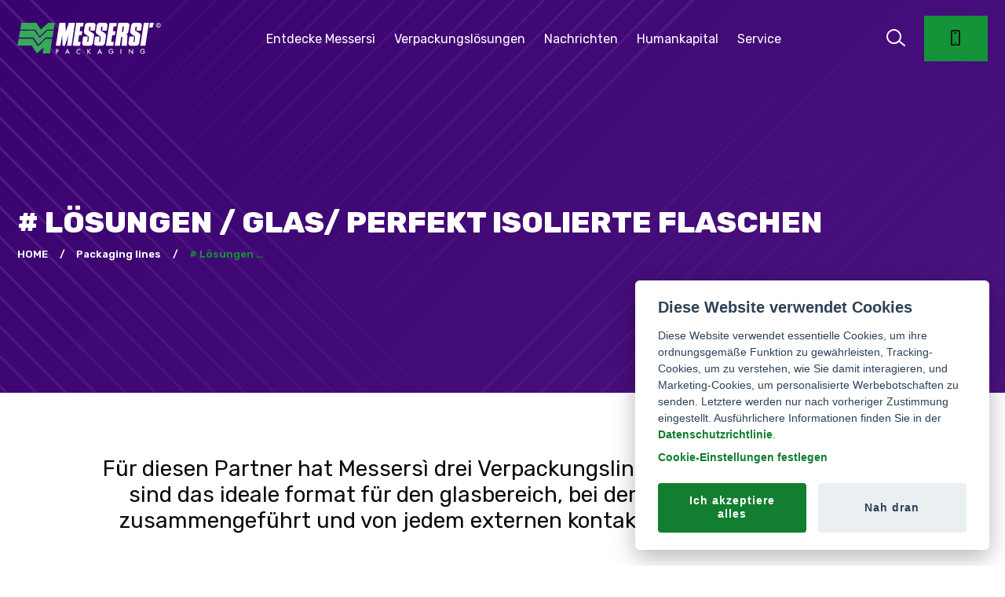

--- FILE ---
content_type: text/html; charset=utf-8
request_url: https://messersi.com/de/prodotti/soluzionivetrobottiglie-perfettamente-isolate/
body_size: 14739
content:


<!DOCTYPE html>
<html class="no-js" lang="de">
    <head>
        <meta charset="utf-8" />
        <meta name="viewport" content="width=device-width, initial-scale=1, shrink-to-fit=no" />
        <meta name="theme-color" content="#149439"/>
        <meta http-equiv="X-UA-Compatible" content="IE=edge" />
        <title>System mit drei Verpackungslinien für ein bedeutendes Glasunternehmen</title>
        <meta name="description" content="Die Linee besteht aus horizontaler Umreifungsmaschine, Produkt Ausrichter, Top-Pal und kombinierter Haubenmaschine mit vier Säulen. Perfekt für das Glas" />

        <meta name="format-detection" content="telephone=no">
        
        
        <meta name="robots" content="index, follow">
        

        
        
        

        
        
        

        <link rel="alternate" hreflang="it" href="https://messersi.com/it/prodotti/soluzionivetrobottiglie-perfettamente-isolate/" />
        
        
        

        
        
        

        <link rel="alternate" hreflang="en" href="https://messersi.com/en/prodotti/soluzionivetrobottiglie-perfettamente-isolate/" />
        
        
        
        <link rel="alternate" hreflang="x-default" href="https://messersi.com/en/prodotti/soluzionivetrobottiglie-perfettamente-isolate/">
        
        
        

        
        
        

        <link rel="alternate" hreflang="fr" href="https://messersi.com/fr/prodotti/soluzionivetrobottiglie-perfettamente-isolate/" />
        
        
        

        
        
        

        <link rel="alternate" hreflang="es" href="https://messersi.com/es/prodotti/soluzionivetrobottiglie-perfettamente-isolate/" />
        
        
        

        
        
        <link rel="canonical" href="https://messersi.com/de/prodotti/soluzionivetrobottiglie-perfettamente-isolate/">
        
        

        <link rel="alternate" hreflang="de" href="https://messersi.com/de/prodotti/soluzionivetrobottiglie-perfettamente-isolate/" />
        
        
        

        
        
        

        <link rel="alternate" hreflang="ru" href="https://messersi.com/ru/prodotti/soluzionivetrobottiglie-perfettamente-isolate/" />
        
        
        
        
        
        
        <link rel="shortcut icon" href="/static/ima/favicon/favicon.ico" type="image/x-icon" />
        <link rel="apple-touch-icon" sizes="57x57" href="/static/ima/favicon/apple-touch-icon-57x57.png">
        <link rel="apple-touch-icon" sizes="60x60" href="/static/ima/favicon/apple-touch-icon-60x60.png">
        <link rel="apple-touch-icon" sizes="72x72" href="/static/ima/favicon/apple-touch-icon-72x72.png">
        <link rel="apple-touch-icon" sizes="76x76" href="/static/ima/favicon/apple-touch-icon-76x76.png">
        <link rel="apple-touch-icon" sizes="114x114" href="/static/ima/favicon/apple-touch-icon-114x114.png">
        <link rel="apple-touch-icon" sizes="120x120" href="/static/ima/favicon/apple-touch-icon-120x120.png">
        <link rel="apple-touch-icon" sizes="144x144" href="/static/ima/favicon/apple-touch-icon-144x144.png">
        <link rel="apple-touch-icon" sizes="152x152" href="/static/ima/favicon/apple-touch-icon-152x152.png">
        <link rel="apple-touch-icon" sizes="180x180" href="/static/ima/favicon/apple-touch-icon-180x180.png">
        <link rel="icon" type="image/png" href="/static/ima/favicon/favicon-16x16.png" sizes="16x16">
        <link rel="icon" type="image/png" href="/static/ima/favicon/favicon-32x32.png" sizes="32x32">
        <link rel="icon" type="image/png" href="/static/ima/favicon/favicon-96x96.png" sizes="96x96">
        <link rel="icon" type="image/png" href="/static/ima/favicon/android-chrome-192x192.png" sizes="192x192">
        <meta name="msapplication-square70x70logo" content="/static/ima/favicon/smalltile.png" />
        <meta name="msapplication-square150x150logo" content="/static/ima/favicon/mediumtile.png" />
        <meta name="msapplication-wide310x150logo" content="/static/ima/favicon/widetile.png" />
        <meta name="msapplication-square310x310logo" content="/static/ima/favicon/largetile.png" />
        
        <meta property="fb:app_id" content="184117729970229" />
        <meta property="og:site_name" content="Messersì Packaging" />
        
<meta property="og:type" content="website" />
<meta property="og:url" content="https://messersi.com/de/prodotti/soluzionivetrobottiglie-perfettamente-isolate/">
<meta property="og:title" content="System mit drei Verpackungslinien für ein bedeutendes Glasunternehmen">
<meta property="og:description" content="Die Linee besteht aus horizontaler Umreifungsmaschine, Produkt Ausrichter, Top-Pal und kombinierter Haubenmaschine mit vier Säulen. Perfekt für das Glas">



<meta property="og:image" content="https://messersi.com/media/images/IMG-20190225-WA0055.2e16d0ba.fill-1200x630.format-jpeg.jpg" />
<meta property="og:image:width" content="1200" />
<meta property="og:image:height" content="630" />
<meta property="og:image:alt" content="# Lösungen / Glas/  Perfekt isolierte Flaschen - Schlüssellösungen für die Glasindustrie" />














        <link rel="preconnect" href="https://maps.googleapis.com">
        <link rel="preconnect" href="https://www.youtube.com">

        <link rel="preconnect" href="https://fonts.googleapis.com">
        <link rel="preconnect" href="https://fonts.gstatic.com" crossorigin>
        <link href="https://fonts.googleapis.com/css2?family=Rubik:wght@400;600;800&display=swap" rel="stylesheet"> 
        

        
        <link rel="stylesheet" href="/static/css/v2/lineicons.css">
        <link rel="stylesheet" href="/static/css/v2/odometer.min.css">
        <link rel="stylesheet" href="/static/css/v2/fancybox.min.css">
        <link rel="stylesheet" href="/static/css/v2/swiper.min.css">
        <link href="https://cdn.jsdelivr.net/npm/bootstrap@5.2.0/dist/css/bootstrap.min.css" rel="stylesheet" integrity="sha384-gH2yIJqKdNHPEq0n4Mqa/HGKIhSkIHeL5AyhkYV8i59U5AR6csBvApHHNl/vI1Bx" crossorigin="anonymous">
        <!-- <link rel="stylesheet" href="/static/css/v2/bootstrap.min.css"> -->
        
            
        
        <link rel="stylesheet" type="text/css" href="/static/css/v2/style.min.css?v=1.1">

        <!-- Google site verification -->
        <meta name="google-site-verification" content="mF6isiU-_FOlKDjF6WMbILi3IEuvIqNdvUDDnA5wmj8" />

    </head>

    <body class="de product" itemscope="" itemtype="https://schema.org/WebPage">

        <div class="first-transition"></div>
        <!-- end first-transition -->
        <div class="page-transition"></div>
        <!-- end page-transition -->
        <div class="search-box">
          <div class="inner">
            <form action="/search/search/" method="get"  itemprop="potentialAction" itemscope itemtype="https://schema.org/SearchAction">
              <meta itemprop="target" content="https://messersi.com/search/search/?query="/>
              <meta itemprop="query" value="">
              <input type="search" name="query" placeholder="Suchen Sie auf der Website ..." required>
              <input type="submit" value="Suche" class="text-uppercase">
            </form>
          </div>
        </div>
        <!-- end search-box -->

        
        




<nav class="navbar">
    <div class="container">
      <div class="logo"> <a href="/"><img src="/static/ima/logo_messersi_bianco.svg" alt="Logo Messersì" class="logo-white" width="183" height="40">
        <img src="/static/ima/logo_messersi.svg" alt="Logo Messersì" class="logo-dark" width="183" height="40" loading="lazy">
      </a> </div>
      <!-- end logo -->
      <div class="site-menu">
        

<ul class="list-unstyled list-menu">
    <li class="list-menu-li">
        <a class="collapsed" href="#" data-bs-toggle="collapse" data-bs-target="#collapseMenu" aria-expanded="false" aria-controls="collapseMenu">Entdecke Messersì <i class="lni lni-arrow-right d-lg-none ms-2"></i></a>
        <ul class="collapse collapse-menu list-unstyled py-3 ps-4" id="collapseMenu">
            <li><a href="/de/azienda/">Unternehmens</a></li>
            <li><a href="/de/servizi/">Serviceleistungen</a></li>
            <li><a href="/de/contatti/">Kontakte</a></li>
        </ul>
    </li>
    <li class="list-menu-li">
        <a class="collapsed" href="#" data-bs-toggle="collapse" data-bs-target="#collapseMenu2" aria-expanded="false" aria-controls="collapseMenu2">Verpackungslösungen <i class="lni lni-arrow-right d-lg-none ms-2"></i></a>
        <div class="double-menu collapse" id="collapseMenu2">
            <div class="d-flex flex-column flex-lg-row">
                <ul class="py-lg-0 collapse-menu list-unstyled py-3 ps-4">
                    <li class="noborder ps-0"><h5 class="text-uppercase mt-0 text-bold pb-0 pb-lg-2 mb-0" style="letter-spacing: 3px;">Produkte</h5></li>
                    <li><a href="/de/reggia/">Band PP / PET / GREEN TECH </a></li>
                    <li><a href="/de/packaging-lines/">Packaging Lines</a></li>
                    <li><a href="/de/macchine-reggiatrici/">Umreifungs&shy;maschinen</a></li>
                    <li><a href="/de/macchine-incappucciatrici/">Hauben&shy;verpackungs&shy;maschinen</a></li>
                    <li><a href="/de/macchine-termoretrazione/">Schrumpf&shy;maschinen</a></li>
                    <li><a href="/de/macchine-avvolgitrici/">Wickel&shy;maschinen</a></li>
                </ul>
                <ul class="py-lg-0 collapse-menu list-unstyled py-3 ps-4 sector-menu-list">
                    <li class="noborder ps-0"><h5 class="text-uppercase mt-0 text-bold pb-0 pb-lg-2 mb-0"  style="letter-spacing: 3px;">Bereichs</h5></li>
                    <li><a href="/de/vetro/">Glas</a></li>
                    <li><a href="/de/food/">Lebensmittel & Getränke</a></li>
                    <li><a href="/de/carta/">Papier</a></li>
                    <li><a href="/de/legno/">Holz</a></li>
                    <li><a href="/de/edilizia/">Bauwesen</a></li>
                    <li><a href="/de/altro/">... und vieles andere mehr</a></li>
                </ul>
            </div>
        </div>
    </li>
    <li class="list-menu-li">
        <a class="collapsed" href="#" data-bs-toggle="collapse" data-bs-target="#collapseMenu3" aria-expanded="false" aria-controls="collapseMenu3">Nachrichten <i class="lni lni-arrow-right d-lg-none ms-2"></i></a>
        <ul class="collapse collapse-menu list-unstyled py-3 ps-4" id="collapseMenu3">
            <li><a href="/de/news-eventi/">News und Veranstaltungen</a></li>
            <li><a href="/de/sala-stampa/">Press Room</a></li>
        </ul>
    </li>
    <li class="list-menu-li"><a href="/de/capitale-umano/">Humankapital</a></li>
    <li class="list-menu-li"><a href="/de/officine-di-assistenza/">Service</a></li>
</ul>
      </div>
      <!-- end site-menu -->

      <div class="d-flex justify-content-end align-items-center">
        <div class="search"> <i class="lni lni-search-alt"></i> </div>
        <!-- end search -->
        
        <!-- <div class="hamburger d-lg-none">
          <div id="hamburger"> <span></span> <span></span> <span></span> </div>
          <div id="cross"> <span></span> <span></span> </div>
        </div> -->
        <button class="d-lg-none p-0 ms-4" style="background: transparent;" type="button" data-bs-toggle="offcanvas" data-bs-target="#offcanvasMenu" aria-controls="offcanvasMenu">
          <div class="hamburger ">
            <div id="hamburger"> <span></span> <span></span> <span></span> </div>
            <!-- <div id="cross"> <span></span> <span></span> </div> -->
            <span class="visually-hidden">Menu</span>
          </div>
        </button>
        
        <!-- end hamburger --> 
        <!-- end hamburher --> 
        <button type="button" class="navbar-button text-uppercase ms-3 ms-xl-4 d-none d-sm-block" data-bs-toggle="modal" data-bs-target="#modalFormHeader" aria-label="Apri form per contattarci"><i class="lni lni-mobile"></i> <span class="d-xl-none d-xxl-inline">Sie kontaktieren uns</span></button> </div>
      </div>
      
    <!-- end container --> 
  </nav>
  <!-- end navbar -->

  <div class="offcanvas offcanvas-start" tabindex="-1" id="offcanvasMenu" aria-labelledby="offcanvasLabel">
    <div class="offcanvas-header">
      <div class="logo">
        <a href="/de/" class="py-2 d-block">
          <img src="/static/ima/logo_messersi.svg" alt="Logo Messersì" width="180" height="40" loading="lazy">
        </a>
      </div>
      <button type="button" class="btn-close" data-bs-dismiss="offcanvas" aria-label="Close"><svg xmlns="http://www.w3.org/2000/svg" viewBox="0 0 320 512" width="16"><path d="M310.6 361.4c12.5 12.5 12.5 32.75 0 45.25C304.4 412.9 296.2 416 288 416s-16.38-3.125-22.62-9.375L160 301.3L54.63 406.6C48.38 412.9 40.19 416 32 416S15.63 412.9 9.375 406.6c-12.5-12.5-12.5-32.75 0-45.25l105.4-105.4L9.375 150.6c-12.5-12.5-12.5-32.75 0-45.25s32.75-12.5 45.25 0L160 210.8l105.4-105.4c12.5-12.5 32.75-12.5 45.25 0s12.5 32.75 0 45.25l-105.4 105.4L310.6 361.4z" /></svg></button>
    </div>
    <div class="offcanvas-body pt-4">
      

<ul class="list-unstyled list-menu">
    <li class="list-menu-li">
        <a class="collapsed" href="#" data-bs-toggle="collapse" data-bs-target="#collapseMenuOffcanvas" aria-expanded="false" aria-controls="collapseMenuOffcanvas">Entdecke Messersì <i class="lni lni-arrow-right d-lg-none ms-2"></i></a>
        <ul class="collapse collapse-menu list-unstyled py-3 ps-4" id="collapseMenuOffcanvas">
            <li><a href="/de/azienda/">Unternehmens</a></li>
            <li><a href="/de/servizi/">Serviceleistungen</a></li>
            <li><a href="/de/contatti/">Kontakte</a></li>
        </ul>
    </li>
    <li class="list-menu-li">
        <a class="collapsed" href="#" data-bs-toggle="collapse" data-bs-target="#collapseMenuOffcanvas2" aria-expanded="false" aria-controls="collapseMenuOffcanvas2">Verpackungslösungen <i class="lni lni-arrow-right d-lg-none ms-2"></i></a>
        <div class="double-menu collapse" id="collapseMenuOffcanvas2">
            <div class="d-flex flex-column flex-lg-row">
                <ul class="py-lg-0 collapse-menu list-unstyled py-3 ps-4">
                    <li class="noborder ps-0"><h5 class="text-uppercase mt-0 text-bold pb-0 pb-lg-2 mb-0" style="letter-spacing: 3px;">Produkte</h5></li>
                    <li><a href="/de/reggia/">Band PP / PET / GREEN TECH </a></li>
                    <li><a href="/de/packaging-lines/">Packaging Lines</a></li>
                    <li><a href="/de/macchine-reggiatrici/">Umreifungs&shy;maschinen</a></li>
                    <li><a href="/de/macchine-incappucciatrici/">Hauben&shy;verpackungs&shy;maschinen</a></li>
                    <li><a href="/de/macchine-termoretrazione/">Schrumpf&shy;maschinen</a></li>
                    <li><a href="/de/macchine-avvolgitrici/">Wickel&shy;maschinen</a></li>
                </ul>
                <ul class="py-lg-0 collapse-menu list-unstyled py-3 ps-4 sector-menu-list">
                    <li class="noborder ps-0"><h5 class="text-uppercase mt-0 text-bold pb-0 pb-lg-2 mb-0"  style="letter-spacing: 3px;">Bereichs</h5></li>
                    <li><a href="/de/vetro/">Glas</a></li>
                    <li><a href="/de/food/">Lebensmittel & Getränke</a></li>
                    <li><a href="/de/carta/">Papier</a></li>
                    <li><a href="/de/legno/">Holz</a></li>
                    <li><a href="/de/edilizia/">Bauwesen</a></li>
                    <li><a href="/de/altro/">... und vieles andere mehr</a></li>
                </ul>
            </div>
        </div>
    </li>
    <li class="list-menu-li">
        <a class="collapsed" href="#" data-bs-toggle="collapse" data-bs-target="#collapseMenuOffcanvas3" aria-expanded="false" aria-controls="collapseMenuOffcanvas3">Nachrichten <i class="lni lni-arrow-right d-lg-none ms-2"></i></a>
        <ul class="collapse collapse-menu list-unstyled py-3 ps-4" id="collapseMenuOffcanvas3">
            <li><a href="/de/news-eventi/">News und Veranstaltungen</a></li>
            <li><a href="/de/sala-stampa/">Press Room</a></li>
        </ul>
    </li>
    <li class="list-menu-li"><a href="/de/capitale-umano/">Humankapital</a></li>
    <li class="list-menu-li"><a href="/de/officine-di-assistenza/">Service</a></li>
</ul>
    </div>
  </div>
        

        
<meta itemprop="name" content="# Lösungen / Glas/  Perfekt isolierte Flaschen" />

<main itemscope itemtype="http://schema.org/Product">

<meta itemprop="category" content="Packaging lines" />

<header class="page-header bg--prod-linea">
    <div class="container">
        
        <h1 class="text-uppercase longtitle" itemprop="name"># Lösungen / Glas/  Perfekt isolierte Flaschen</h1>
        
        <ul>
            <li><a href="/de/">HOME</a></li>
            <li><a href="http://messersi.com/de/packaging-lines/">Packaging lines</a></li>
            <li># Lösungen …</li>
        </ul>
    </div>
</header>



 

<!-- sezione introduttiva -->
<section class="content-section pb-5">
    <div class="container">
        <div class="row mb-5">
            <div class="col-lg-10 mx-auto text-center">
                <h3 itemprop="description" style="min-height: 100px;">
                    <p data-block-key="8b0ps">Für diesen Partner hat Messersì drei Verpackungslinien entworfen; diese linien sind das ideale format für den glasbereich, bei dem flaschen und behälter zusammengeführt und von jedem externen kontakt perfekt isoliert werden.</p>
                </h3>
            </div>
        </div>
    </div>
   
    
    <div class="swiper-container project-slider">
        <div class="swiper-wrapper">
            
            <div class="swiper-slide d-flex" >
                <figure class="pb-0 w-100" style="background: #f2f2f2">
                    

                    
                    
                    
                    

                    <picture class="mx-auto">
                        <source type="image/webp" srcset="/media/images/IMG-20190225-WA005.width-720.format-webp.webpquality-90.webp 720w, /media/images/IMG-20190225-WA00.width-1000.format-webp.webpquality-90.webp 1000w, /media/images/IMG-20190225-WA00.width-1400.format-webp.webpquality-90.webp 1400w" sizes="(min-width: 1200px) 50vw, (min-width: 992px) 70vw, 100vw" >
                        <img data-src="/media/images/IMG-20190225-WA0055.width-1000.jpg" alt="zignago vetro" itemprop="image" width="1000" height="580" class="swiper-lazy d-block mx-auto img-fluid" style="max-height: 540px;width: auto;" >
                        <meta itemprop="image" content="/media/images/IMG-20190225-WA0055.width-1000.jpg" >
                    </picture>

                    
                </figure>
            </div>
            
            <div class="swiper-slide d-flex" >
                <figure class="pb-0 w-100" style="background: #f2f2f2">
                    

                    
                    
                    
                    

                    <picture class="mx-auto">
                        <source type="image/webp" srcset="/media/images/IMG-20190225-WA001.width-720.format-webp.webpquality-90.webp 720w, /media/images/IMG-20190225-WA00.width-1000.format-webp.webpquality-90_I4LvBzD.webp 1000w, /media/images/IMG-20190225-WA00.width-1400.format-webp.webpquality-90_IsMor4J.webp 1400w" sizes="(min-width: 1200px) 50vw, (min-width: 992px) 70vw, 100vw" >
                        <img data-src="/media/images/IMG-20190225-WA0016.width-1000.jpg" alt="zignago vetro" itemprop="image" width="1000" height="562" class="swiper-lazy d-block mx-auto img-fluid" style="max-height: 540px;width: auto;" >
                        <meta itemprop="image" content="/media/images/IMG-20190225-WA0016.width-1000.jpg" >
                    </picture>

                    
                </figure>
            </div>
            
            <div class="swiper-slide d-flex" >
                <figure class="pb-0 w-100" style="background: #f2f2f2">
                    

                    
                    
                    
                    

                    <picture class="mx-auto">
                        <source type="image/webp" srcset="/media/images/IMG-20190225-WA004.width-720.format-webp.webpquality-90.webp 720w, /media/images/IMG-20190225-WA00.width-1000.format-webp.webpquality-90_qz9wtpl.webp 1000w, /media/images/IMG-20190225-WA00.width-1400.format-webp.webpquality-90_8SgPBVy.webp 1400w" sizes="(min-width: 1200px) 50vw, (min-width: 992px) 70vw, 100vw" >
                        <img data-src="/media/images/IMG-20190225-WA0043.width-1000.jpg" alt="zignago vetro" itemprop="image" width="900" height="1600" class="swiper-lazy d-block mx-auto img-fluid" style="max-height: 540px;width: auto;" >
                        <meta itemprop="image" content="/media/images/IMG-20190225-WA0043.width-1000.jpg" >
                    </picture>

                    
                </figure>
            </div>
            
        </div>
        <!-- Add Pagination -->
        <div class="swiper-pagination"></div>
    </div>
    <!-- end project-slider --> 
    

</section>





















 




<!-- descrizione -->
<section class="content-section">
    <div class="container">
        <div class="row">
            <div class=" col-md-8">
                <div class="section-title mb-5 text-start">
                    <h6 class="text-uppercase long-title"><span># Lösungen / Glas/  Perfekt isolierte Flaschen</span></h6>
                    <h2>Beschreibung</h2>
                </div>
                <div itemprop="description" class="pe-lg-5"><p data-block-key="b5oup">Il sistema si compone di reggiatrice orizzontale, squadratore, top pal e macchina incappucciatrice combinata con quattro colonne. L&#x27;intero processo di imballaggio conferisce stabilità e sicurezza al pacco in ogni situazione, un aspetto perfettamente ordinato e sigillato, e riduce al minimo i rischi di danneggiamento del prodotto durante tutte le fasi di confezionamento. La reggiatrice orizzontale stabilizza ogni strato di bottiglie, e l’incappucciatrice combinata posiziona il film termoretraibile con quattro pinze che garantiscono un aggancio perfetto al bordo del pallet prima della termoretrazione. Tutto è concepito per favorire il massimo risparmio energetico in tutte le fasi. </p></div>
          
                
            </div>
            <div class="col-md-4 mt-4 mt-md-0">
                
                <!-- settori -->

                    
                    <div>
                        <div>
                    

                        
                        <div class="swiper-slide pe-1">
                            <a href="/de/vetro/" class="sector-box sector-box--vetro d-flex align-items-center">
                                
                                    
                                        
                                        <img src="/media/documents/vetro.svg" alt="" class="img-fluid" height="100" width="52">
                                        
                                    
                                
                                    
                                
                                    
                                
                                    
                                
                                    
                                
                                <span class="ms-4">Glass</span>
                                <i class="lni lni-arrow-right"></i>
                            </a>
                        </div>
                        

                        </div>
                    </div>

                
            </div>
        </div>
    </div>
</section>

    



















 





















 










<!-- immagini tecniche -->

<section class="content-section" data-background="#f7f6f1">
    <div class="container">
        <div class="row justify-content-center">
            
            <div class="col-lg-10">

                
                
                
                
                

                <picture>
                    <source type="image/webp" srcset="/media/images/zignago.width-776.format-webp.webpquality-95.webp 776w, /media/images/zignago.width-1050.format-webp.webpquality-95.webp 1050w, /media/images/zignago.width-1500.format-webp.webpquality-95.webp 1500w, /media/images/zignago.width-2000.format-webp.webpquality-95.webp 2000w" sizes="(min-width: 1280px) 1026px, (min-width: 1170px) 893px, (min-width: 992px) 776px, (min-width: 768px) 696px, (min-width: 576px) 516px, 98vw" >
                    <img src="/media/images/zignago.width-1500.png" alt="zignago vetro" loading="lazy" itemprop="image" width="1500" height="803" class="d-block mx-auto img-fluid">
                </picture>

                
            </div>
            
        </div>
    </div>
</section>













 













<!-- caratteristiche tecniche -->
<section class="content-section content-section">
    <div class="container">
        <div class="row" >
            <div class="col-sm-12">
                    
                        
                        <!-- tabelle prodotto macchina o prodotto linea -->
                        <div class="row">
                            <div class="col-sm-8">
                                
                                
                                    <div class="table-responsive">
                                        <table class="table table--caratteristiche table-bordered">
                                        <tbody>
                                        
                                            <tr>
                                                
                                                    
                                                        <td>
                                                            
                                                                
                                                                    Technische Eigenschaften
                                                                
                                                            
                                                        </td> 
                                                     
                                                
                                            </tr>
                                     
                                        
                                            <tr>
                                                
                                                    
                                                        <td>
                                                            
                                                                
                                                                    Horizontale Umreifungsmaschine
                                                                
                                                            
                                                        </td> 
                                                     
                                                
                                            </tr>
                                     
                                        
                                            <tr>
                                                
                                                    
                                                        <td>
                                                            
                                                                
                                                                    Kombinierte Haubenmaschine
                                                                
                                                            
                                                        </td> 
                                                     
                                                
                                            </tr>
                                     
                                        
                                            <tr>
                                                
                                                    
                                                        <td>
                                                            
                                                                
                                                                    Top Pal
                                                                
                                                            
                                                        </td> 
                                                     
                                                
                                            </tr>
                                     
                                        
                                            <tr>
                                                
                                                    
                                                        <td>
                                                            
                                                                
                                                                    Walzenzug
                                                                
                                                            
                                                        </td> 
                                                     
                                                
                                            </tr>
                                     
                                        
                                        </tbody>
                                        </table>
                                    </div>
                                    
                                
                            </div>
                            <div class="col-sm-4">
                                
                                    
                                

                                

                                
                                
                                
                                

                                <picture>
                                    <source type="image/webp" srcset="/media/images/sh51_2.width-120.format-webp.webpquality-90.webp 120w, /media/images/sh51_2.width-240.format-webp.webpquality-90_GVo5ubV.webp 240w, /media/images/sh51_2.width-360.format-webp.webpquality-90.webp 360w" sizes="120px" >
                                    <img src="/media/images/sh51_2.width-240.png" alt="Vetro termoretrazione def.png" loading="lazy" itemprop="image" width="240" height="403" class="img-fluid" style="margin:0 auto; margin-top: 38px; width: 120px;">
                                </picture>

                                
                                
                            </div>

                        </div>
                        

                </div>
            </div>
        </div>
    </div>
</section>









 
















<!-- approfondimenti -->
<section class="content-section pt-0 pt-sm-5">
    <div class="container">
      <div class="row align-items-center">
          <div class="col-lg-7 pe-lg-0 order-2 order-lg-1">
              <div class="tab-right">
                
                    <div itemprop="subjectOf" itemscope itemtype="https://schema.org/VideoObject">
                    
                        <lite-youtube videoid="KIc3aruTbiI" autoload params="playsinline=1&rel=0&enablejsapi=1"></lite-youtube>
                        <meta itemprop="url" content="https://www.youtube.com/embed/KIc3aruTbiI">
                    
                    </div>
                
              </div>
          </div>
            <div class="col-lg-5 ps-lg-0 order-1 order-lg-2">
                <div class="tab-left tab-left-light" data-background="#f7f6f1">
                    <h2>Video</h2>
                    
                    
                </div>
            </div>
      </div>
      <!-- end row --> 
    </div>
    <!-- end container --> 
</section>








<section id="formProductSection" class="content-section calculator " itemprop="potentialAction" itemscope itemtype="https://schema.org/CommunicateAction">
    <!-- form -->
    <div class="container">
        <div class="row no-gutters">
            <div class="col-12">
                <div class="section-title text-left">
                    <h6 class="text-uppercase" itemprop="description">Kontaktiere uns</h6>
                    <h2 itemprop="name">Informationen anfordern</h2>
                </div>
            </div>
            <div class="col-lg-8 mx-auto">
                
                <form action="" id="form-contatti" method="POST" class="form-dark" >
                    <meta itemprop="recipient" content="Messersì" >
                    <meta itemprop="actionStatus" content="PotentialActionStatus"><input type="hidden" name="csrfmiddlewaretoken" value="SWHC3atvPSKkYQZ71NsqgbMzvOAONwSz6nxYKGftDHZnZJ0wzHrwGTV1QgvR1Zhl">
                    <input type="hidden" id="pagina" value="# Lösungen / Glas/  Perfekt isolierte Flaschen" name="pagina">
                    

<div class="contact-verify-wrap form-group" aria-hidden="true" style="position: absolute !important; left: -9999px !important; top: 0 !important; width: 1px !important; height: 1px !important; overflow: hidden !important; pointer-events: none !important;">
    <label for="email_confirmation_box">Email confirmation</label>
    <input
        type="checkbox"
        id="email_confirmation_box"
        name="email_confirmation_box"
        tabindex="-1"
        autocomplete="off"
    />
</div>
<div class="form-group">
    <div class="row">
        <div class="col-sm-6 mb-3">
            <label class="general-label" for="nome">Name</label>
            <input type="text" class="" id="nome" name="nome" placeholder="Name" required itemprop="agent-input">
        </div>
        <div class="col-sm-6 mb-3">
            <label class="general-label" for="cognome">Nachname</label>
            <input type="text" id="cognome" name="cognome" placeholder="Nachname" required itemprop="agent-input">
        </div>
    </div>
</div>
<div class="form-group">
    <div class="row">
        <div class="col-sm-6 mb-3">
            <label class="general-label" for="telefono">Telefon</label>
            <input type="text" id="telefono" name="telefono" placeholder="333-1234567" required itemprop="agent-input">
        </div>
        <div class="col-sm-6 mb-3">
            <label class="general-label" for="email">E-mail</label>
            <input type="email" id="email" name="email" placeholder="nome@email.it" required itemprop="agent-input">
        </div>
    </div>
</div>
<div class="form-group mb-3">
    <label class="general-label" for="messaggio">Nachricht</label>
    <textarea name="messaggio" rows="3" placeholder="Nachricht" required itemprop="agent-input"></textarea>
</div>
<small class="help-block">Diese Datenschutzrichtlinie hat den Zweck, die Arten der Verwaltung dieser Website betreffend die Verarbeitung personenbezogener Daten der Nutzer/Besucher zu beschreiben. Dieses Informationsschreiben entspricht Artikel 13 des GDPR 679/2016 - Datenschutzkodex - und richtet sich an alle, die sich mit der Website des Unternehmens MESSERSÌ PACKAGING SRL verbinden und die entsprechenden Webservices unter der Adresse www.messersi.com nutzen.</small>
<div class="mt-3 mb-4">
    <input type="checkbox" class="form-check-input" name="acceptance" id="acceptance" value="True" required>
    <label class="form-check-label" for="acceptance">Ich stimme der  <a href="/privacy-policy/" class="link-dark-green">Verarbeitung meinerpersonenbezogenen Daten</a></label>
</div>
<button type="submit" class="text-uppercase"><span class="me-3">Nachricht senden</span><i class="lni lni-arrow-right"></i></button>
<div id='recaptcha1'></div>
                </form>
            </div>
        </div>
    </div>
</section>



<!-- prodotti correlati -->
<section class="content-section">
    <div class="container">
        <div class="section-title text-start mb-5">
            <h6 class="text-uppercase">Finde mehr heraus</h6>
            <h2>Related products</h2>
        </div>
    </div>
    
    <div class="container">
        <div class="portfolio-items row align-items-start ">

            
            <div class="portfolio-item automatische  col-sm-6 col-lg-4 mb-5 mt-auto" itemprop="isRelatedTo" itemscope itemtype="https://schema.org/Product">
                <div class="portfolio-inner recent-news">

                    
                    

                    
                    
                    
                    
                    
                    <a class="d-block" href="/de/prodotti/or60/" itemprop="url">
                        <figure class="h-100">
                            

                            <picture>
                                <source type="image/webp" srcset="/media/images/or60.width-394.format-webp.webpquality-90.webp 394w, /media/images/or60.width-680.format-webp.webpquality-90.webp 680w, /media/images/or60.width-800.format-webp.webpquality-90.webp 800w" sizes="(min-width: 1280px) 394px, (min-width: 1170px) 342px, (min-width: 992px) 296px, (min-width: 768px) 334px, (min-width: 576px) 244px, 98vw" >
                                <img src="/media/images/or60.width-680.jpg" alt="or60" itemprop="image" width="680" height="830" class="img-fluid d-block" >
                            </picture>
                        </figure>
                        <span class="visually-hidden">OR60</span>
                    </a>

                    <div class="content">
                        <ul class="portfolio-list list-inline">
                            
                            <li class="list-inline-item mb-1 me-1">
                                <a href="/de/edilizia/"
                                    class="bg--edilizia px-2 py-1 text-uppercase d-block"
                                    data-toggle="tooltip" data-placement="top"
                                    title="Building"><span class="sr-only">Building</span></a>
                            </li>
                            
                            <li class="list-inline-item mb-1 me-1">
                                <a href="/de/altro/"
                                    class="bg--altro px-2 py-1 text-uppercase d-block"
                                    data-toggle="tooltip" data-placement="top"
                                    title="Stahlindustrie"><span class="sr-only">Stahlindustrie</span></a>
                            </li>
                            
                            <li class="list-inline-item mb-1 me-1">
                                <a href="/de/vetro/"
                                    class="bg--vetro px-2 py-1 text-uppercase d-block"
                                    data-toggle="tooltip" data-placement="top"
                                    title="Glass"><span class="sr-only">Glass</span></a>
                            </li>
                            
                        </ul>

                        <a class="" href="/de/prodotti/or60/">
                            
                            <h3 class="title portfolio-title">
                                <span class="portfolio-code text-heavy">OR60</span>
                                <span class="portfolio-name" itemprop="name">Automatische horizontale Umreifungsmaschine</span>
                            </h3>
                            <div class="portfolio-description" itemprop="description">
                                <p data-block-key="1xlez">Ein unabdingbares Gerät für die richtige Fortbewegung des Produkts; verleiht dank der horizontalen Umreifung bei hoher Spannung der Ladung Stabilität, sorgt für einfaches Lagern und garantiert Sicherheit beim Transport. <br/></p>
                            </div>
                            
                        </a>
                    </div>

                    
                    
                    
                    
                    
                    
                    
                    
                    
                    
                    
                    

                </div>
            </div>
            
            <div class="portfolio-item automatische  col-sm-6 col-lg-4 mb-5 mt-auto" itemprop="isRelatedTo" itemscope itemtype="https://schema.org/Product">
                <div class="portfolio-inner recent-news">

                    
                    

                    
                    
                    
                    
                    
                    <a class="d-block" href="/de/prodotti/sh77/" itemprop="url">
                        <figure class="h-100">
                            

                            <picture>
                                <source type="image/webp" srcset="/media/images/SH77-1.width-394.format-webp.webpquality-90.webp 394w, /media/images/SH77-1.width-680.format-webp.webpquality-90.webp 680w, /media/images/SH77-1.width-800.format-webp.webpquality-90.webp 800w" sizes="(min-width: 1280px) 394px, (min-width: 1170px) 342px, (min-width: 992px) 296px, (min-width: 768px) 334px, (min-width: 576px) 244px, 98vw" >
                                <img src="/media/images/SH77-1.width-680.jpg" alt="SH77" itemprop="image" width="680" height="454" class="img-fluid d-block" >
                            </picture>
                        </figure>
                        <span class="visually-hidden">SH77</span>
                    </a>

                    <div class="content">
                        <ul class="portfolio-list list-inline">
                            
                            <li class="list-inline-item mb-1 me-1">
                                <a href="/de/vetro/"
                                    class="bg--vetro px-2 py-1 text-uppercase d-block"
                                    data-toggle="tooltip" data-placement="top"
                                    title="Glass"><span class="sr-only">Glass</span></a>
                            </li>
                            
                        </ul>

                        <a class="" href="/de/prodotti/sh77/">
                            
                            <h3 class="title portfolio-title">
                                <span class="portfolio-code text-heavy">SH77</span>
                                <span class="portfolio-name" itemprop="name">Incappucciatrice combinata</span>
                            </h3>
                            <div class="portfolio-description" itemprop="description">
                                <p data-block-key="cnp0h">L&#x27;Incappucciatrice automatica modello SH77 è una macchina combinata che utilizzando una sola stazione di lavoro per eseguire le operazioni di incappucciamento e termoretrazione del prodotto da confezionare.</p><p data-block-key="9rxx5">L&#x27;Incappucciatrice automatica tipo SH77 utilizza una bobina di film termoretraibile in forma tubolare dotato di soffietti laterali. Nelle diverse versioni, si può arrivare fino a tre bobine di film.</p><p data-block-key="jz75t">Il film è termoretratto sul prodotto per mezzo di un forno ad anello alimentato a gas; tutte le funzioni sono controllate da un PLC che gestisce le operazioni automatiche e manuali.</p>
                            </div>
                            
                        </a>
                    </div>

                    
                    
                    
                    
                    
                    
                    
                    
                    
                    

                </div>
            </div>
            

        </div>
    </div>
</section>



<!-- bottone -->
<button id="btnInfo" class="btn btn-primary" type="button">
    <i class="lni lni-arrow-down"></i>
    Informationen anfordern
    <i class="lni lni-arrow-down"></i>
</button>


<div itemprop="manufacturer" itemscope itemtype="http://schema.org/Organization" >
    <meta itemprop="name" content="Messersì Packaging S.r.l." />
    <div itemprop="logo" itemscope itemtype="http://schema.org/ImageObject">
        <meta itemprop="url" content="https://messersi.com/static/ima/logo-messersi-icon.png" />
    </div>
</div>
<div itemprop="brand" itemscope itemtype="http://schema.org/Organization" >
    <meta itemprop="name" content="Messersì Packaging S.r.l." />
    <div itemprop="logo" itemscope itemtype="http://schema.org/ImageObject">
        <meta itemprop="url" content="https://messersi.com/static/ima/logo-messersi-icon.png" />
    </div>
</div>

</main>


        
        

<section class="footer-bar">
    <div class="container">
        <div class="row">
            <div class="col-12">
                <figure class="logo"><img src="/static/ima/logo_messersi_bianco.svg" alt="Logo Messersì" width="228" height="50"> </figure>
                <h2>Verpackungslösungen</h2>
                <button data-bs-toggle="modal" data-bs-target="#modalFormHeader" class="button text-uppercase navbar-button">Fordern Sie eine Beratung an <i class="lni lni-arrow-right"></i></button> 
                <div class="sales-representive">
                    Rufen Sie <a class="tel-link text-nowrap tel-event text-white no-transition" href="tel:0039071963861"><b>+39 071 963861</b></a>
                </div>
            </div>

            <div class="col-md-4">
                
            </div>
        </div>
    </div>
</section>
<!-- end footer-bar --> 

<footer class="footer">
    <div class="container">
        <div class="row">
            <div class="col-lg-4 col-md-6">
                <h6 class="widget-title text-uppercase">Messersì Packaging S.r.l.</h6>
                <address>
                    <p>Via I Maggio, 8 - 60010 Barbara (AN) - Italia</p>
                    <p class="mb-0">Tel: +39 071 963861</p>
                    <p class="mb-0">Fax: +39 071 96386219</p>
                    <p class=""> Email: mes@messersi.com</p>
                    <a href="https://www.google.com/maps/place/Via+I+Maggio,+8,+60010+Via+I+Maggio+AN/@43.5756648,13.0379146,14z/data=!4m5!3m4!1s0x132da69e529217cf:0x36c3f137dd7e9d66!8m2!3d43.5756648!4d13.0554241" data-fancybox data-width="640" data-height="360">FINDEN SIE UNS AUF DER KARTE</a>
                </address>
            </div>
            <div class="col-lg-4 col-md-6">
                <h6 class="widget-title text-uppercase">Messersì France</h6>
                <address class="pe-5">
                    <p>10 Saussaie en Mi-Terre - 57130 Jouy-Aux-Arches - France</p>
                    <p class="mb-0">Tel: +33 0387764699</p>
                    <p class="">Fax: +33 0382572953 </p>
                    <a href="https://www.google.com/maps/place/10+Rue+Saussaie+en+Mi-Terre,+57130+Jouy-aux-Arches,+Francia/@49.077533,6.0799987,14z/data=!4m5!3m4!1s0x4794dafbce69d105:0xa44a5b494340744b!8m2!3d49.077533!4d6.0975082" data-fancybox data-width="640" data-height="360">FINDEN SIE UNS AUF DER KARTE</a>
                </address>
            </div>
            <div class="col-lg-3">
                <h6 class="widget-title">FOLGEN</h6>
                <address>
                    <p><a href="https://www.linkedin.com/company/messers%C3%AC-packaging-s-r-l-/" class="no-transition" target="_blank" rel="noopener">Linkedin</a> | <a href="https://www.youtube.com/user/MessersiSpa/featured" class="no-transition" target="_blank" rel="noopener">YouTube</a></p>
                </address>
                <h6 class="widget-title mt-5 text-uppercase">SPRACHEN</h6>
                <div class="languages mb-5">
                    <ul>
                        <li>
                            <form class="lang-form d-inline-block " action="/i18n/setlang/" method="post" itemprop="potentialAction" itemscope itemtype="https://schema.org/UpdateAction">
                                <input type="hidden" name="csrfmiddlewaretoken" value="SWHC3atvPSKkYQZ71NsqgbMzvOAONwSz6nxYKGftDHZnZJ0wzHrwGTV1QgvR1Zhl">
                                <input name="next" type="hidden" value="/prodotti/soluzionivetrobottiglie-perfettamente-isolate/" />
                                <input name="language" type="hidden" value="it" />
                                <input type="submit" class="lang " value="IT" />
                                <meta itemprop="name" content="Stellen Sie die Sprache der Website ein Italiano" />
                            </form>
                        </li>
                        <li>
                            <form class="lang-form d-inline-block " action="/i18n/setlang/" method="post" itemprop="potentialAction" itemscope itemtype="https://schema.org/UpdateAction">
                                <input type="hidden" name="csrfmiddlewaretoken" value="SWHC3atvPSKkYQZ71NsqgbMzvOAONwSz6nxYKGftDHZnZJ0wzHrwGTV1QgvR1Zhl">
                                <input name="next" type="hidden" value="/prodotti/soluzionivetrobottiglie-perfettamente-isolate/" />
                                <input name="language" type="hidden" value="en" />
                                <input type="submit" class="lang" value="EN" />
                                <meta itemprop="name" content="Stellen Sie die Sprache der Website ein Englisch" />
                            </form>
                        </li>
                        <li>
                            <form class="lang-form d-inline-block " action="/i18n/setlang/" method="post" itemprop="potentialAction" itemscope itemtype="https://schema.org/UpdateAction">
                                <input type="hidden" name="csrfmiddlewaretoken" value="SWHC3atvPSKkYQZ71NsqgbMzvOAONwSz6nxYKGftDHZnZJ0wzHrwGTV1QgvR1Zhl">
                                <input name="next" type="hidden" value="/prodotti/soluzionivetrobottiglie-perfettamente-isolate/" />
                                <input name="language" type="hidden" value="fr" />
                                <input type="submit" class="lang" value="FR" />
                                <meta itemprop="name" content="Stellen Sie die Sprache der Website ein Français" />
                            </form>
                        </li>
                        <li>
                            <form class="lang-form d-inline-block " action="/i18n/setlang/" method="post" itemprop="potentialAction" itemscope itemtype="https://schema.org/UpdateAction">
                                <input type="hidden" name="csrfmiddlewaretoken" value="SWHC3atvPSKkYQZ71NsqgbMzvOAONwSz6nxYKGftDHZnZJ0wzHrwGTV1QgvR1Zhl">
                                <input name="next" type="hidden" value="/prodotti/soluzionivetrobottiglie-perfettamente-isolate/" />
                                <input name="language" type="hidden" value="es" />
                                <input type="submit" class="lang " value="ES" />
                                <meta itemprop="name" content="Stellen Sie die Sprache der Website ein Español" />
                            </form>
                        </li>
                        <li>
                            <form class="lang-form d-inline-block lang--active" action="/i18n/setlang/" method="post" itemprop="potentialAction" itemscope itemtype="https://schema.org/UpdateAction">
                                <input type="hidden" name="csrfmiddlewaretoken" value="SWHC3atvPSKkYQZ71NsqgbMzvOAONwSz6nxYKGftDHZnZJ0wzHrwGTV1QgvR1Zhl">
                                <input name="next" type="hidden" value="/prodotti/soluzionivetrobottiglie-perfettamente-isolate/" />
                                <input name="language" type="hidden" value="de" />
                                <input type="submit" class="lang" value="DE" />
                                <meta itemprop="name" content="Stellen Sie die Sprache der Website ein Deutsche" />
                            </form>
                        </li>
                        <li>
                            <form class="lang-form d-inline-block " action="/i18n/setlang/" method="post" itemprop="potentialAction" itemscope itemtype="https://schema.org/UpdateAction">
                                <input type="hidden" name="csrfmiddlewaretoken" value="SWHC3atvPSKkYQZ71NsqgbMzvOAONwSz6nxYKGftDHZnZJ0wzHrwGTV1QgvR1Zhl">
                                <input name="next" type="hidden" value="/prodotti/soluzionivetrobottiglie-perfettamente-isolate/" />
                                <input name="language" type="hidden" value="ru" />
                                <input type="submit" class="lang" value="RU" />
                                <meta itemprop="name" content="Stellen Sie die Sprache der Website ein Русский" />
                            </form>
                        </li>
                    </ul>
                </div>
            </div>
            <div class="col-lg-1 text-right">
                <div class="p-2 d-inline-block mb-2" style="background: white">
                    <img src="/static/ima/ce.jpg" alt="ce" class="img-fluid" width="43" height="29">
                </div>
                
            </div>
            <div class="col-12">
                <div class="footer-bottom d-flex justify-content-between flex-wrap">
                    <span>© 2025 Messersì Packaging S.r.l. | Cod. Fisc./P.I. 01267390423 | Cap. Soc. € 250.000,00 i.v. | <a href="/de/privacy-policy/" class="link-green" target="_blank" rel="noopener">Privacy policy</a> </span>
                    <span>Made by <a href="https://doppiozero.to/" target="_blank" rel="noopener" class="link-green">doppiozero</a></span>
                </div>
            </div>
        </div>
    </div>
    <a href="#" class="scroll-top"><i class="lni lni-arrow-up"></i> <small>Scroll Up</small> </a> 
</footer>
<!-- end footer -->

        

        <div class="modal fade" tabindex="-1" role="dialog" id="modalFormHeader">
            <div class="modal-dialog modal-lg" role="document">
                <div class="modal-content">
                    <button type="button" class="btn-close" data-bs-dismiss="modal" aria-label="Close"><svg xmlns="http://www.w3.org/2000/svg" viewBox="0 0 320 512" width="16"><path d="M310.6 361.4c12.5 12.5 12.5 32.75 0 45.25C304.4 412.9 296.2 416 288 416s-16.38-3.125-22.62-9.375L160 301.3L54.63 406.6C48.38 412.9 40.19 416 32 416S15.63 412.9 9.375 406.6c-12.5-12.5-12.5-32.75 0-45.25l105.4-105.4L9.375 150.6c-12.5-12.5-12.5-32.75 0-45.25s32.75-12.5 45.25 0L160 210.8l105.4-105.4c12.5-12.5 32.75-12.5 45.25 0s12.5 32.75 0 45.25l-105.4 105.4L310.6 361.4z" /></svg></button>
                    <div class="modal-body my-5 pt-4 px-4 px-lg-5">
                      <div class="px-3 px-lg-5 py-3 py-lg-4 mb-4 mt-4" data-background="#f7f6f1">
                        <!-- <h3 class="text-heavy text-center mb-4 mt-2">Rufen Sie uns an</h3> -->
                        <div class="text-center" style="font-size: 22px;">
                          Rufen Sie <a class="tel-link text-nowrap tel-event no-transition" href="tel:0039071963861"><b>+39 071 963861</b></a>
                        </div>
                      </div>
                        
                        <!-- <h3 class="text-heavy text-center mb-4 mt-2">Schreiben Sie uns</h3> -->
                        <form action="" id="form-modal-header" method="POST" itemprop="potentialAction" itemscope itemtype="https://schema.org/CommunicateAction">
                            <meta itemprop="recipient" content="Messersì" >
                            <meta itemprop="actionStatus" content="PotentialActionStatus">
                            <input type="hidden" name="csrfmiddlewaretoken" value="SWHC3atvPSKkYQZ71NsqgbMzvOAONwSz6nxYKGftDHZnZJ0wzHrwGTV1QgvR1Zhl">
                            <input type="hidden" id="pagina" value="Modal Header" name="pagina">
                            
<div class="contact-verify-wrap form-group" aria-hidden="true" style="position: absolute !important; left: -9999px !important; top: 0 !important; width: 1px !important; height: 1px !important; overflow: hidden !important; pointer-events: none !important;">
    <label for="email_confirmation_box">Email confirmation</label>
    <input
        type="checkbox"
        id="email_confirmation_box"
        name="email_confirmation_box"
        tabindex="-1"
        autocomplete="off"
    />
</div>
<div class="form-group mb-3">
    <div class="row">
        <div class="col-sm-6">
            <label class="general-label" for="nomeHeader">Name</label>
            <input type="text" class="" id="nomeHeader" name="nome" placeholder="Name" required itemprop="agent-input">
        </div>
        <div class="col-sm-6">
            <label class="general-label" for="cognomeHeader">Nachname</label>
            <input type="text" id="cognomeHeader" name="cognome" placeholder="Nachname" required itemprop="agent-input">
        </div>
    </div>
</div>
<div class="form-group mb-3">
    <div class="row">
        <div class="col-sm-6">
            <label class="general-label" for="telefonoHeader">Telefon</label>
            <input type="text" id="telefonoHeader" name="telefono" placeholder="333-1234567" required itemprop="agent-input">
        </div>
        <div class="col-sm-6">
            <label class="general-label" for="emailHeader">E-mail</label>
            <input type="email" id="emailHeader" name="email" placeholder="nome@email.it" required itemprop="agent-input">
        </div>
    </div>
</div>
<div class="form-group mb-3">
    <label class="general-label" for="messaggioHeader">Nachricht</label>
    <textarea name="messaggioHeader" rows="3" placeholder="Nachricht" class="w-100" required itemprop="agent-input"></textarea>
</div>
<small class="help-block">Diese Datenschutzrichtlinie hat den Zweck, die Arten der Verwaltung dieser Website betreffend die Verarbeitung personenbezogener Daten der Nutzer/Besucher zu beschreiben. Dieses Informationsschreiben entspricht Artikel 13 des GDPR 679/2016 - Datenschutzkodex - und richtet sich an alle, die sich mit der Website des Unternehmens MESSERSÌ PACKAGING SRL verbinden und die entsprechenden Webservices unter der Adresse www.messersi.com nutzen.</small>
<div class="mt-3 mb-4">
    <input type="checkbox" class="form-check-input" name="acceptance" id="acceptanceHeader" value="True" required>
    <label class="form-check-label" for="acceptanceHeader">Ich stimme der  <a href="/privacy-policy/">Verarbeitung meinerpersonenbezogenen Daten</a></label>
</div>
<button type="submit" class="text-uppercase"><span class="me-3">Nachricht senden</span><i class="lni lni-arrow-right"></i></button>
<div id='recaptcha0'></div>
                      </form>
                    </div>
                </div>
            </div>
        </div>

        <div class="modal fade" tabindex="-1" role="dialog" id="modalOK">
            <div class="modal-dialog" role="document">
                <div class="modal-content">
                    <button type="button" class="btn-close" data-bs-dismiss="modal" aria-label="Close"><svg xmlns="http://www.w3.org/2000/svg" viewBox="0 0 320 512" width="16"><path d="M310.6 361.4c12.5 12.5 12.5 32.75 0 45.25C304.4 412.9 296.2 416 288 416s-16.38-3.125-22.62-9.375L160 301.3L54.63 406.6C48.38 412.9 40.19 416 32 416S15.63 412.9 9.375 406.6c-12.5-12.5-12.5-32.75 0-45.25l105.4-105.4L9.375 150.6c-12.5-12.5-12.5-32.75 0-45.25s32.75-12.5 45.25 0L160 210.8l105.4-105.4c12.5-12.5 32.75-12.5 45.25 0s12.5 32.75 0 45.25l-105.4 105.4L310.6 361.4z" /></svg></button>
                    <div class="modal-body text-center my-5 pt-4 px-5">
                        <h3 class="text-heavy mb-4 mt-2">Ihre Anfrage wurde erfolgreich gesendet!</h3>
                        <p>Danke, dass sie uns kontaktiert haben. Ihre Anfrage wurde erfolgreich bearbeitet und Sie werden schnellstmöglich kontaktiert.</p>
                    </div>
                </div>
            </div>
        </div>
        <div class="modal fade" tabindex="-1" role="dialog" id="modalFormError">
          <div class="modal-dialog" role="document">
              <div class="modal-content">
                  <button type="button" class="btn-close" data-bs-dismiss="modal" aria-label="Close"><svg xmlns="http://www.w3.org/2000/svg" viewBox="0 0 320 512" width="16"><path d="M310.6 361.4c12.5 12.5 12.5 32.75 0 45.25C304.4 412.9 296.2 416 288 416s-16.38-3.125-22.62-9.375L160 301.3L54.63 406.6C48.38 412.9 40.19 416 32 416S15.63 412.9 9.375 406.6c-12.5-12.5-12.5-32.75 0-45.25l105.4-105.4L9.375 150.6c-12.5-12.5-12.5-32.75 0-45.25s32.75-12.5 45.25 0L160 210.8l105.4-105.4c12.5-12.5 32.75-12.5 45.25 0s12.5 32.75 0 45.25l-105.4 105.4L310.6 361.4z" /></svg></button>
                  <div class="modal-body text-center my-5 pt-4 px-5">
                      <h3 class="text-heavy mb-4 mt-2">Error!</h3>
                      <p>Unfortunately, an error has occurred.<br>Please try again later. Thank you.</p>
                  </div>
              </div>
          </div>
        </div>
        <div class="modal fade" tabindex="-1" role="dialog" id="modalNewsletter">
          <div class="modal-dialog" role="document">
              <div class="modal-content">
                  <button type="button" class="btn-close" data-bs-dismiss="modal" aria-label="Close"><svg xmlns="http://www.w3.org/2000/svg" viewBox="0 0 320 512" width="16"><path d="M310.6 361.4c12.5 12.5 12.5 32.75 0 45.25C304.4 412.9 296.2 416 288 416s-16.38-3.125-22.62-9.375L160 301.3L54.63 406.6C48.38 412.9 40.19 416 32 416S15.63 412.9 9.375 406.6c-12.5-12.5-12.5-32.75 0-45.25l105.4-105.4L9.375 150.6c-12.5-12.5-12.5-32.75 0-45.25s32.75-12.5 45.25 0L160 210.8l105.4-105.4c12.5-12.5 32.75-12.5 45.25 0s12.5 32.75 0 45.25l-105.4 105.4L310.6 361.4z" /></svg></button>
                  <div class="modal-body text-center my-5 pt-4 px-5">
                      <h3 class="text-heavy mb-4 mt-2">Registrierung erledigt!</h3>
                      <p>Vielen Dank, dass Sie den Newsletter von Messersì Packaging abonniert haben.
Ab sofort erhalten Sie Updates zu unserem Maschinenpark und zur Welt der Verpackungen, Verpackungslösungen und ökologischen Nachhaltigkeit.</p>
                  </div>
              </div>
          </div>
        </div>
        

        
        <!-- <script src="/static/js/v2/jquery.min.js"></script> -->
        <script src="https://cdnjs.cloudflare.com/ajax/libs/jquery/3.6.0/jquery.min.js" integrity="sha512-894YE6QWD5I59HgZOGReFYm4dnWc1Qt5NtvYSaNcOP+u1T9qYdvdihz0PPSiiqn/+/3e7Jo4EaG7TubfWGUrMQ==" crossorigin="anonymous" referrerpolicy="no-referrer"></script>
        <!-- <script src="/static/js/v2/bootstrap.min.js"></script> -->
        <script src="https://cdn.jsdelivr.net/npm/bootstrap@5.2.0/dist/js/bootstrap.bundle.min.js" integrity="sha384-A3rJD856KowSb7dwlZdYEkO39Gagi7vIsF0jrRAoQmDKKtQBHUuLZ9AsSv4jD4Xa" crossorigin="anonymous"></script>
        <script src="https://unpkg.com/imagesloaded@5/imagesloaded.pkgd.min.js"></script>
        <script src="/static/js/v2/swiper.min.js"></script> 
        <script src="/static/js/v2/fancybox.min.js"></script> 
        <script src="/static/js/v2/odometer.min.js"></script> 
        <script src="/static/js/v2/isotope.min.js"></script> 
        <script src="/static/js/v2/scripts.js"></script>
        <script src="https://www.youtube.com/iframe_api"></script>
        <script type="module" src="https://cdn.jsdelivr.net/npm/@justinribeiro/lite-youtube@1.5.0/lite-youtube.js"></script>
        <script src="https://www.google.com/recaptcha/api.js" async defer></script>
        <script type="text/javascript">

    var form0Call = 0; // form nel modal header
    var form1Call = 0; // form generale in home, contatti, pagina singolo prodotto, sala stampa
    var form2Call = 0; // form newsletter
    var form3Call = 0; // form capitale umano (lavora con noi)
    var form4Call = 0; // form officine di assistenza


    // form nel modal header
    $(document).on('submit', '#form-modal-header', function(e){
        e.preventDefault();

        if (!$("#form-modal-header input[name=nome]").val() || !$("#form-modal-header input[name=cognome]").val() || !$("#form-modal-header input[name=telefono]").val() || !$("#form-modal-header input[name=email]").val() || !$("#form-modal-header textarea").val() || !$("#form-modal-header #acceptanceHeader").is(":checked")) {
          alert('Fill in all fields');
        } else {
          //grecaptcha.execute();
          form0Call++;
    
          e.preventDefault();
          console.log("validation success");
    
          if (form0Call == 1) {
            widgetId0 = grecaptcha.render("recaptcha0", {
              sitekey: "6LeVzP4hAAAAAMNIWpf7EjAKs9linV_YMfDNHxLD",
              callback: onSubmitModalHeader,
              size: "invisible",
            });
            console.log("imposto recaptcha");
          }
    
          grecaptcha.reset(widgetId0);
    
          grecaptcha.execute(widgetId0);
        }

    });


    // form generale in home, pag contatti, pagina singolo prodotto, sala stampa
    $(document).on('submit', '#form-contatti', function(e){
        e.preventDefault();

        if (!$("#form-contatti input[name=nome]").val() || !$("#form-contatti input[name=cognome]").val() || !$("#form-contatti input[name=telefono]").val() || !$("#form-contatti input[name=email]").val() || !$("#form-contatti textarea").val() || !$("#form-contatti #acceptance").is(":checked")) {
          alert('Fill in all fields');
        } else {
          //grecaptcha.execute();
          form1Call++;
    
          e.preventDefault();
          console.log("validation success");
    
          if (form1Call == 1) {
            widgetId1 = grecaptcha.render("recaptcha1", {
              sitekey: "6LeVzP4hAAAAAMNIWpf7EjAKs9linV_YMfDNHxLD",
              callback: onSubmitContact,
              size: "invisible",
            });
            console.log("imposto recaptcha");
          }
    
          grecaptcha.reset(widgetId1);
    
          grecaptcha.execute(widgetId1);
        }

    });


    // form newsletter
    $(document).on('submit', '#newsletter-form', function(e){
        e.preventDefault();

        if (!$("#newsletter-form input[name=name]").val() || !$("#newsletter-form input[name=surname]").val() || !$("#newsletter-form input[name=mail]").val() || !$("#newsletter-form input[name=condizioni]").is(":checked")) {
            alert('Fill in all fields');
        } else {
          //grecaptcha.execute();
          form2Call++;
    
          e.preventDefault();
          console.log("validation success");
    
          if (form2Call == 1) {
            widgetId2 = grecaptcha.render("recaptcha2", {
              sitekey: "6LeVzP4hAAAAAMNIWpf7EjAKs9linV_YMfDNHxLD",
              callback: onSubmitNewsletter,
              size: "invisible",
            });
            console.log("oooops");
          }
    
          grecaptcha.reset(widgetId2);
    
          grecaptcha.execute(widgetId2);
        }

    });


    // form capitale umano (lavora con noi)
    $(document).on('submit', '#form-lavora-con-noi', function(e){
        e.preventDefault();

        if (!$("#form-lavora-con-noi input[name=nome]").val() || !$("#form-lavora-con-noi input[name=cognome]").val() || !$("#form-lavora-con-noi input[name=telefono]").val() || !$("#form-lavora-con-noi input[name=email]").val() || !$("#form-lavora-con-noi textarea").val() || !$("#form-lavora-con-noi #caricacv").val() || !$("#form-lavora-con-noi #acceptance").is(":checked")) {
          alert('Fill in all fields');
        } else {
          //grecaptcha.execute();
          form3Call++;
    
          e.preventDefault();
          console.log("validation success");
    
          if (form3Call == 1) {
            widgetId3 = grecaptcha.render("recaptcha3", {
              sitekey: "6LeVzP4hAAAAAMNIWpf7EjAKs9linV_YMfDNHxLD",
              callback: onSubmitLavoraConNoi,
              size: "invisible",
            });
            console.log("imposto recaptcha");
          }
    
          grecaptcha.reset(widgetId3);
    
          grecaptcha.execute(widgetId3);
        }

    });


    // form officine di assistenza
    $(document).on('submit', '#form-officine', function(e){
        e.preventDefault();

        if (!$("#form-officine input[name=nome]").val() || !$("#form-officine input[name=cognome]").val() || !$("#form-officine input[name=telefono]").val() || !$("#form-officine input[name=email]").val() || !$("#form-officine textarea").val() || !$("#form-officine #acceptance").is(":checked")) {
          alert('Fill in all fields');
        } else {
          //grecaptcha.execute();
          form4Call++;
    
          e.preventDefault();
          console.log("validation success");
    
          if (form4Call == 1) {
            widgetId4 = grecaptcha.render("recaptcha4", {
              sitekey: "6LeVzP4hAAAAAMNIWpf7EjAKs9linV_YMfDNHxLD",
              callback: onSubmitOfficine,
              size: "invisible",
            });
            console.log("imposto recaptcha");
          }
    
          grecaptcha.reset(widgetId4);
    
          grecaptcha.execute(widgetId4);
        }

    });


    // ------------------------------------------------------------------------------------------------------


    // funzione per gestire il form nel modal header
    function onSubmitModalHeader(token) {

        $('#form-modal-header button[type="submit"]').attr("disabled", true);
        
        //console.log('onSubmitModalHeader')

        grecaptcha.reset();

        $.ajax({
            type: "POST",
            url: "/inviato/",
            data: {
                recaptcha_response: token,
                email_confirmation_box: $('#form-modal-header [name="email_confirmation_box"]').is(':checked'),
                nome:$('#form-modal-header input[name=nome]').val(),
                cognome:$('#form-modal-header input[name=cognome]').val(),
                telefono:$('#form-modal-header input[name=telefono]').val(),
                email:$('#form-modal-header input[name=email]').val(),
                messaggio:$('#form-modal-header textarea').val(),
                acceptance:$('#form-modal-header input[name=acceptance]').val(),
                pagina:$('#form-modal-header input[name=pagina]').val(),
                csrfmiddlewaretoken:$('#form-modal-header input[name=csrfmiddlewaretoken]').val()
            },
        })
          .done(function (response) {
            grecaptcha.reset();

            if (response.error == 0) {
              if (window.location.hostname == "messersi.com") {
                if (cc.allowedCategory("analytics_cookies")) {
                    
                  if (typeof gtag === 'function') {
                    gtag('event', 'form', {
                        'event_category': 'FormInviato',
                        'event_label': 'Form Modal Header Inviato',
                        'value': '1'
                    });
                  }
                }
                if (cc.allowedCategory("marketing_cookies")) {
                    if (typeof gtag === 'function') {
                        gtag_report_conversion();
                        gtag('event', 'conversion', {'send_to': 'AW-972072978/qNdaCNus2IwYEJLQws8D'});
                    }
                }
              }

              $('#modalFormHeader').modal('hide');
              $('#modalOK').modal('show');
              $("#form-modal-header").trigger("reset");

            }else{
                $('#modalFormHeader').modal('hide');
                $("#modalFormError").modal("show");
            }
            $('#form-modal-header button[type="submit"]').attr("disabled", false);

          })
          .fail(function (jqXHR, textStatus) {
            $('#form-modal-header button[type="submit"]').attr("disabled", false);
            $('#modalFormHeader').modal('hide');
            $("#modalFormError").modal("show");
            //alert('Errore qui!')
            grecaptcha.reset();
          });
    }


    // funzione per gestire il form generale in home, pag contatti, pagina singolo prodotto, sala stampa
    function onSubmitContact(token) {

        $('#form-contatti button[type="submit"]').attr("disabled", true);

        //console.log('onSubmitContact')

        var tipoPagina = $('#form-contatti input[name=pagina]').val();

        $.ajax({
          type: "POST",
          url: "/inviato/",
          data: {
            recaptcha_response: token,
            email_confirmation_box: $('#form-contatti [name="email_confirmation_box"]').is(':checked'),
            nome:$('#form-contatti input[name=nome]').val(),
            cognome:$('#form-contatti input[name=cognome]').val(),
            telefono:$('#form-contatti input[name=telefono]').val(),
            email:$('#form-contatti input[name=email]').val(),
            messaggio:$('#form-contatti textarea').val(),
            acceptance:$('#form-contatti input[name=acceptance]').val(),
            pagina:$('#form-contatti input[name=pagina]').val(),
            csrfmiddlewaretoken:$('#form-contatti input[name=csrfmiddlewaretoken]').val()
          },
        })
          .done(function (response) {
            grecaptcha.reset();
    
            if (response.error == 0) {
              if (window.location.hostname == "messersi.com") {
                if (cc.allowedCategory("analytics_cookies")) {
                    
                  if (typeof gtag === 'function') {

                    if (tipoPagina == 'Homepage'){
                        // homepage
                        gtag('event', 'form', {
                            'event_category': 'FormInviato',
                            'event_label': 'Form Homepage Inviato',
                            'value': '1'
                        });
                    } else if (tipoPagina == 'Contatti'){
                        // pagina contatti
                        gtag("event", "form", {
                            'event_category': "FormInviato",
                            'event_label': "Form Contatti Inviato",
                            'value': "1",
                        });
                    } else if (tipoPagina == 'Sala stampa'){
                        // pagina sala stampa
                        gtag('event', 'form', {
                            'event_category': 'FormInviato',
                            'event_label': 'Form Sala Stampa Inviato',
                            'value': '1'
                        });
                    } else {
                        // pagina prodotto
                        gtag('event', 'form', {
                            'event_category': 'FormInviato',
                            'event_label': 'Form Prodotto Inviato',
                            'value': '1'
                        });
                    }

                  }
                }
                if (cc.allowedCategory("marketing_cookies")) {
                    if (typeof gtag === 'function') {
                        gtag_report_conversion();
                        gtag('event', 'conversion', {'send_to': 'AW-972072978/qNdaCNus2IwYEJLQws8D'});
                    }
                }
              }
    
              $('#modalOK').modal('show');
              $("#form-contatti").trigger("reset");

            }else{
              $("#modalFormError").modal("show");
            }
            $('#form-contatti button[type="submit"]').attr("disabled", false);

          })
          .fail(function (jqXHR, textStatus) {
            $('#form-contatti button[type="submit"]').attr("disabled", false);
            $("#modalFormError").modal("show");
            //alert('Errore qui!')
            grecaptcha.reset();
          });
    }


    // funzione per gestire il form newsletter
    function onSubmitNewsletter(token){

        $('#newsletter-form button[type="submit"]').attr("disabled", true);

        $.ajax({
            type:'POST',
            url:'/subscribe/',
            data: {
                recaptcha_response: token,
                email_confirmation_box: $('#newsletter-form [name="email_confirmation_box"]').is(':checked'),
                name:$('#newsletter-form input[name=name]').val(),
                surname:$('#newsletter-form input[name=surname]').val(),
                mail:$('#newsletter-form input[name=mail]').val(),
                condizioni:$('#newsletter-form input[name=condizioni]').val(),
                csrfmiddlewaretoken:$('#newsletter-form input[name=csrfmiddlewaretoken]').val()
            },
        })
          .done(function (response) {
            grecaptcha.reset();
    
            if (response.error == 0) {
              if (window.location.hostname == "messersi.com") {
                if (cc.allowedCategory("analytics_cookies")) {
                  if (typeof gtag === 'function') {
                    gtag('event', 'form_newsletter', {
                        'event_category': 'FormInviato',
                        'event_label': 'Form Newsletter Inviato',
                        'value': '1'
                    });
                  }
                }
                if (cc.allowedCategory("marketing_cookies")) {
                    if (typeof gtag === 'function') {
                        gtag_report_conversion();
                    }
                }
              }
    
              $('#modalNewsletter').modal('show');
              $("#newsletter-form").trigger("reset");
            } else {
              $("#modalFormError").modal("show");
            }
            $('#newsletter-form button[type="submit"]').prop("disabled", false);
          })
          .fail(function (jqXHR, textStatus) {
            $('#newsletter-form button[type="submit"]').prop("disabled", false);
            $("#modalFormError").modal("show");
            //alert('Errore qui!')
            grecaptcha.reset();
          });

    }


    // funzione per gestire il form capitale umano (lavora con noi)
    function onSubmitLavoraConNoi(token){
        console.log('form lavora con noi inviato')

        $('#form-lavora-con-noi button[type="submit"]').attr("disabled", true);

        $.ajax({
            type:'POST',
            url:'/capitale-umano/inviato/',
            data: new FormData($('#form-lavora-con-noi')[0]),
            // Tell jQuery not to process data or worry about content-type
            // You *must* include these options!
            cache: false,
            contentType: false,
            processData: false,
            // data: {
            //     nome:$('input[name=nome]').val(),
            //     cognome:$('input[name=cognome]').val(),
            //     telefono:$('input[name=telefono]').val(),
            //     email:$('input[name=email]').val(),
            //     messaggio:$('textarea').val(),
            //     acceptance:$('input[name=acceptance]').val(),
            //     csrfmiddlewaretoken:$('input[name=csrfmiddlewaretoken]').val()
            // },
            
        })
          .done(function (response) {
            grecaptcha.reset();

            if (response.error == 0) {
              if (window.location.hostname == "messersi.com") {
                if (cc.allowedCategory("analytics_cookies")) {
                    if (typeof gtag === 'function') {
                        gtag('event', 'form_lavoraconnoi', {
                            'event_category': 'FormInviato',
                            'event_label': 'Form Capitale Umano Inviato',
                            'value': '1'
                        });
                    }
                }
                if (cc.allowedCategory("marketing_cookies")) {
                    if (typeof gtag === 'function') {
                        gtag_report_conversion();
                    }
                }
              }
    
              $('#modalOK').modal('show');
              $("#form-lavora-con-noi").trigger("reset");

            }else{
              $("#modalFormError").modal("show");
            }
            $('#form-lavora-con-noi button[type="submit"]').attr("disabled", false);

          })
          .fail(function (jqXHR, textStatus) {
            $('#form-lavora-con-noi button[type="submit"]').attr("disabled", false);
            $("#modalFormError").modal("show");
            grecaptcha.reset();
          });

    }


    // funzione per gestire il form delle officine di assistenza
    function onSubmitOfficine(token){

        $('#form-officine button[type="submit"]').attr("disabled", true);

        $.ajax({
            type:'POST',
            url:'/inviato_officine/',
            data: {
                recaptcha_response: token,
                email_confirmation_box: $('#form-officine [name="email_confirmation_box"]').is(':checked'),
                nome:$('#form-officine input[name=nome]').val(),
                cognome:$('#form-officine input[name=cognome]').val(),
                telefono:$('#form-officine input[name=telefono]').val(),
                email:$('#form-officine input[name=email]').val(),
                dove:$('#form-officine input[name=dove]').val(),
                tipo:$('#form-officine select[name=tipo] option:selected').val(),
                matricola:$('#form-officine input[name=matricola]').val(),
                messaggio:$('#form-officine textarea').val(),
                acceptance:$('#form-officine input[name=acceptance]').val(),
                stato:$('#form-officine input[name=stato]').val(),
                officina:$('#form-officine input[name=officina]').val(),
                csrfmiddlewaretoken:$('#form-officine input[name=csrfmiddlewaretoken]').val()
            },
        })
        .done(function (response) {
            grecaptcha.reset();
    
            if (response.error == 0) {
              if (window.location.hostname == "messersi.com") {
                if (cc.allowedCategory("analytics_cookies")) {
                    
                  if (typeof gtag === 'function') {
                    gtag('event', 'form_officinediassistenza', {
                        'event_category': 'FormInviato',
                        'event_label': 'Form Assistenza Inviato',
                        'value': '1'
                    });
                  }
                }
                if (cc.allowedCategory("marketing_cookies")) {
                    if (typeof gtag === 'function') {
                        gtag_report_conversion();
                    }
                }
              }
    
              $('#modalForm #form-officine').hide();
              $('#modalForm #formInviatoMex').fadeIn();
                
              $("#form-officine").trigger("reset");

            }else{
              $("#modalForm").modal("hide");
              $("#modalFormError").modal("show");
            }
            $('#form-officine button[type="submit"]').attr("disabled", false);

          })
          .fail(function (jqXHR, textStatus) {
            $('#form-officine button[type="submit"]').attr("disabled", false);
            $("#modalForm").modal("hide");
            $("#modalFormError").modal("show");
            //alert('Errore qui!')
            grecaptcha.reset();
          });

    }


    // tracciamento Google ADS per monitorare le chiamate sul sito:
    $('.tel-event').on('click', function(e){
      if (window.location.hostname == "messersi.com") {
        if (cc.allowedCategory("analytics_cookies")) {
          if (typeof gtag === 'function') {
            gtag('event', 'click_numeroditelefono', {
                'event_category': 'ClickNumeroDiTelefono',
                'event_label': 'Click Numero di Telefono',
                'value': '1'
            });
          }
        }
        if (cc.allowedCategory("marketing_cookies")) {
          if (typeof gtag === 'function') {
            gtag('event', 'conversion', {'send_to': 'AW-972072978/k7ijCNu92YwYEJLQws8D'});
          }
        }
      }
    });
 

</script>

        

<script type="text/javascript">

    $(window).on('load', function () {
        var $portfolio = $('.portfolio-items');
        $portfolio.isotope({
            itemSelector: '.portfolio-item',
            layoutMode: 'masonry'
        });

        var swiperSectorPage = new Swiper("#swiperSectorPage", {
            spaceBetween: 0,
            autoplay: {
                delay: 4000,
                disableOnInteraction: false,
            },
            loop: true,
            direction: 'vertical',
            slidesPerView: 2,
        });
    });


    $(window).scroll(function() {
        if ($(window).scrollTop() > 250) {
            $('#btnInfo').css('transform', 'translateY(0)');
        }
        else {
            $('#btnInfo').css('transform', 'translateY(60px)');
        }

        if( ($(window).scrollTop() + $(window).height()/2) > $('#formProductSection').offset().top){
            $('#btnInfo i').removeClass('lni-arrow-down');
            $('#btnInfo i').addClass('lni-arrow-up');
        }else{
            $('#btnInfo i').removeClass('lni-arrow-up');
            $('#btnInfo i').addClass('lni-arrow-down');
        }
    });

    $('#btnInfo').on('click', function (e) {
      $("html, body").animate({
        scrollTop: $('#formProductSection').offset().top
      }, 600);
      return false;
    });

    </script>


        <!-- Dati strutturati -->
        <script type="application/ld+json">
        {
            "@context": "http://schema.org",
            "@type": "Corporation",
            "url": "https://messersi.com",
            "name": "Messersì Packaging S.r.l.",
            "description": "Da oltre trent'anni soluzioni d'imballaggio e sistemi per l'automazione dei fine linea industriali. Qualità totale, innovazione, personalizzazione.",
            "image": "https://messersi.com/static/ima/logo-messersi-icon.png",
            "logo": "https://messersi.com/static/ima/logo-messersi-icon.png",
            "address": "Via I Maggio, 8 - 60010 Barbara (An) - Italy",
            "email": "mes@messersi.com",
            "telephone": "+39 071963861",
            "faxNumber": "+39 07196386219",
            "legalName": "Messersi Packaging S.r.l",
            "taxID": "01267390423",
            "founder": [
                {
                    "@type": "Person",
                    "name": "Maurizio Messersì",
                    "description": "Fondatore e Amministratore unico dell’azienda",
                    "children": [{
                            "@type": "Person",
                            "name": "Marina Messersì"
                        },
                        {
                            "@type": "Person",
                            "name": "Francesca Messersì"
                        }
                    ],
                    "colleague": [{
                            "@type": "Person",
                            "name": "Massimiliano Ubertini"
                        },
                        {
                            "@type": "Person",
                            "name": "Gabriele Tittarelli"
                        }
                    ]
                }
            ],
            "foundingDate": "1980",
            "foundingLocation": "Barbara (AN)",
            "areaServed": "Worldwide"
        }
        </script>

        <!-- cookies -->
        
        <script src="/static/js/cookieconsent.js"></script>
        <script src="/static/js/analytics.js?v=1.1"></script>
        

    </body>
</html>


--- FILE ---
content_type: text/css
request_url: https://messersi.com/static/css/v2/style.min.css?v=1.1
body_size: 12981
content:
@font-face{font-family:'Mont';src:url("../fonts/Mont-Regular.eot");src:local("☺"),url("../fonts/Mont-Regular.woff") format("woff"),url("../fonts/Mont-Regular.ttf") format("truetype"),url("../fonts/Mont-Regular.svg") format("svg");font-weight:400;font-style:normal;font-display:swap}@font-face{font-family:'Mont';src:url("../fonts/Mont-Bold.eot");src:local("☺"),url("../fonts/Mont-Bold.woff") format("woff"),url("../fonts/Mont-Bold.ttf") format("truetype"),url("../fonts/Mont-Bold.svg") format("svg");font-weight:600;font-style:normal;font-display:swap}@font-face{font-family:'Mont';src:url("../fonts/Mont-Heavy.eot");src:local("☺"),url("../fonts/Mont-Heavy.woff") format("woff"),url("../fonts/Mont-Heavy.ttf") format("truetype"),url("../fonts/Mont-Heavy.svg") format("svg");font-weight:800;font-style:normal;font-display:swap}*{outline:none !important}body{margin:0;padding:0;font-family:'Rubik';font-size:17px;color:#0b0b0b;-webkit-font-smoothing:antialiased;text-rendering:optimizeLegibility;-moz-osx-font-smoothing:grayscale;overflow-x:hidden}img{max-width:100%}figure{margin-bottom:20px}input[type="text"],input[type="email"],input[type="search"],input[type="password"],select{width:100%;max-width:100%;height:68px;border:2px solid #e8e8e8;padding:0 30px}input[name="query"]{max-width:420px}input[type="submit"],input[type="button"],button[type="button"],button[type="submit"]{height:68px;border:none;background:#149439;color:#0b0b0b;font-weight:800;font-size:13px;padding:0 50px;letter-spacing:1px}textarea{width:100%;max-width:100%;height:128px;border:2px solid #e8e8e8;padding:30px}select{background-color:white}label{font-weight:600}a{color:#0b0b0b;text-decoration:none}a:hover{text-decoration:underline;color:#0b0b0b}.overflow{overflow:hidden}.text-bold{font-weight:600}.text-heavy{font-weight:800}.link-green{color:#1bca4e;font-weight:600;-webkit-transition:all .25s ease-in-out;-moz-transition:all .25s ease-in-out;-ms-transition:all .25s ease-in-out;-o-transition:all .25s ease-in-out;transition:all .25s ease-in-out}.link-green:hover{-webkit-transition:all .25s ease-in-out;-moz-transition:all .25s ease-in-out;-ms-transition:all .25s ease-in-out;-o-transition:all .25s ease-in-out;transition:all .25s ease-in-out;color:white}.link-hover-dark:hover{-webkit-transition:all .25s ease-in-out;-moz-transition:all .25s ease-in-out;-ms-transition:all .25s ease-in-out;-o-transition:all .25s ease-in-out;transition:all .25s ease-in-out;color:#0b0b0b}.link-dark-green{color:#117e30 !important}#formProductSection .link-dark-green{color:#17aa42 !important}.no-spacing{margin:0 !important;padding:0 !important}.no-bottom-spacing{margin-bottom:0 !important;padding-bottom:0 !important}.no-top-spacing{margin-top:0 !important;padding-top:0 !important}@media (min-width: 1170px){.container{max-width:1100px}}@media (min-width: 1280px){.container{max-width:1260px}}.odometer-formatting-mark{display:none}.odometer.odometer-auto-theme,.odometer.odometer-theme-car{padding:0}.odometer.odometer-auto-theme .odometer-digit,.odometer.odometer-theme-car .odometer-digit{padding:0}.odometer.odometer-auto-theme .odometer-digit .odometer-value,.odometer.odometer-theme-car .odometer-digit .odometer-value{text-indent:-5px}.odometer.odometer-auto-theme .odometer-digit .odometer-digit-inner,.odometer.odometer-theme-car .odometer-digit .odometer-digit-inner{left:0}.odometer.odometer-auto-theme .odometer-digit .odometer-value,.odometer.odometer-theme-car .odometer-digit .odometer-value{text-indent:0}.swiper-pagination{width:100%;display:block;position:relative;text-align:center}.swiper-pagination .swiper-pagination-bullet{width:50px;height:4px;border-radius:0 !important;margin:0 4px}.swiper-pagination .swiper-pagination-bullet-active{background:#149439}.hamburger{width:32px;height:38px;position:relative;cursor:pointer;display:inline-block;padding-top:2px}.hamburger span{display:block;background:#fff}.hamburger #hamburger{position:absolute;height:100%;width:100%;display:flex;flex-direction:column;justify-content:center}.hamburger #hamburger span{width:100%;height:2px;position:relative;top:0;left:0;margin:4px 0;transition:width ease 0.25s}.hamburger #hamburger span:nth-child(1){transition-delay:.5s;width:100%}.hamburger #hamburger span:nth-child(2){transition-delay:.625s;width:70%}.hamburger #hamburger span:nth-child(3){transition-delay:.75s;width:100%;left:0}.hamburger #cross{position:absolute;height:34px;width:34px;transform:rotate(45deg);left:-2px;top:2px}.hamburger #cross span:nth-child(1){height:0%;width:2px;position:absolute;top:0;right:16px;transition-delay:0s;transition:height ease 0.25s}.hamburger #cross span:nth-child(2){width:0%;height:2px;position:absolute;left:0;top:16px;transition-delay:.25s;transition:width ease 0.25s}.hamburger.open #hamburger span{width:0%}.hamburger.open #hamburger span:nth-child(1){transition-delay:0s}.hamburger.open #hamburger span:nth-child(2){transition-delay:.125s}.hamburger.open #hamburger span:nth-child(3){transition-delay:.25s}.hamburger.open #cross span:nth-child(1){height:100%;transition-delay:.625s}.hamburger.open #cross span:nth-child(2){width:100%;transition-delay:.375s}.accordion{width:100%;float:left;background:#fff;padding:0;padding-right:50px}.accordion .card{background:none;border-radius:0;border:none}.accordion .card .card-header{background:none;padding:0;border:none}.accordion .card .card-header a{width:100%;float:left;font-weight:600;padding:30px 0;color:#0b0b0b;font-weight:600;border-bottom:4px solid #eaebee;font-size:19px}.accordion .card .card-header a i{float:right}.accordion .card .card-header a:hover{border-color:#149439;text-decoration:none}.accordion .card .card-body{width:100%;line-height:26px;padding:20px 0}.accordion .card [aria-expanded="true"]{border-color:#149439 !important}.search-box{width:100%;height:100vh;display:flex;flex-wrap:wrap;align-items:center;justify-content:center;position:fixed;left:0;top:0;z-index:3;background:#0b0b0b;-webkit-transition:all 0.3s ease;-moz-transition:all 0.3s ease;transition:all 0.3s ease;transition-duration:500ms;-webkit-transition-duration:500ms;transition-timing-function:cubic-bezier(0.86, 0, 0.07, 1);-webkit-transition-timing-function:cubic-bezier(0.86, 0, 0.07, 1);opacity:0;visibility:hidden;color:#fff}.search-box .inner{width:50vw;max-width:700px;margin:0 auto;text-align:center}.search-box .inner form{width:100%;display:block}.search-box .inner form input[type="search"]{width:100%;height:70px;border:none;border-bottom:4px solid #232222;background:none;font-size:20px;margin-bottom:30px;color:#fff}.search-box .inner form input[type="submit"]{height:70px;background:#149439;border:none;font-weight:600;padding:0 60px}.search-box.active{opacity:1;visibility:visible}.side-widget{width:400px;height:100vh;max-width:100%;display:flex;flex-wrap:wrap;align-items:center;position:fixed;left:-100%;top:0;-webkit-transition:all 0.3s ease;-moz-transition:all 0.3s ease;transition:all 0.3s ease;transition-duration:500ms;-webkit-transition-duration:500ms;transition-timing-function:cubic-bezier(0.86, 0, 0.07, 1);-webkit-transition-timing-function:cubic-bezier(0.86, 0, 0.07, 1);background:#232222;background-image:url("/static/ima/v2/header-pattern-lines.webp");background-position:center;background-size:cover;z-index:5;box-shadow:0 0 60px #000;padding:20px 30px;color:#fff}.side-widget .inner{display:inline-block;overflow-y:auto}.side-widget .logo{width:100%;display:block;margin-bottom:40px}.side-widget .logo img{height:40px}.side-widget .show-mobile{display:none}.side-widget .hide-mobile{display:block;overflow-x:hidden}.side-widget .gallery{display:flex;flex-wrap:wrap;margin-left:-3px;margin-right:-3px}.side-widget .gallery img{width:50%;padding:0 3px}.side-widget p{width:100%;display:block}.side-widget .widget-title{width:100%;display:block;font-weight:600;color:#149439;font-size:13px;margin-bottom:10px;margin-top:20px}.side-widget .address{width:100%;display:block;margin-top:20px}.side-widget .social-media{width:100%;display:block;margin:0;padding:0}.side-widget .social-media li{display:inline-block;margin-right:20px;padding:0;list-style:none}.side-widget .social-media li a{color:#fff;font-size:13px;font-weight:600}.side-widget .languages{width:100%;display:block;margin-bottom:20px;margin-top:20px}.side-widget .languages ul{width:100%;display:block;margin:0;padding:0}.side-widget .languages ul li{display:inline-block;margin-right:10px;padding:0;list-style:none}.side-widget .languages ul li a{color:#fff;font-weight:600;font-size:18px}.side-widget .site-menu{width:100%;display:block;margin-bottom:20px;margin-top:20px}.side-widget .site-menu ul{width:100%;display:block;margin:0;padding:0}.side-widget .site-menu ul li{display:block;margin:3px 0;padding:0;list-style:none}.side-widget .site-menu ul li ul{display:none;padding-left:10px;margin-bottom:10px}.side-widget .site-menu ul li i{display:inline-block;margin-left:7px}.side-widget .site-menu ul li a{color:#fff;font-size:18px;font-weight:600}.side-widget small{font-size:11px;width:100%;display:block;margin-top:20px}.side-widget.active{left:0}.custom-button{display:inline-block;height:68px;line-height:68px;padding:0 40px;background:#149439;color:#0b0b0b;font-size:13px;font-weight:600;-webkit-transition:all .25s ease-in-out;-moz-transition:all .25s ease-in-out;-ms-transition:all .25s ease-in-out;-o-transition:all .25s ease-in-out;transition:all .25s ease-in-out}.custom-button i{display:inline-block;margin-left:10px;font-size:20px;transform:translateY(3px);-webkit-transition:all .25s ease-in-out;-moz-transition:all .25s ease-in-out;-ms-transition:all .25s ease-in-out;-o-transition:all .25s ease-in-out;transition:all .25s ease-in-out}.custom-button:hover{text-decoration:none}.custom-button:hover i{margin-left:20px}.custom-button.top-spacing{margin-top:30px}.white-space-top{position:relative}.white-space-top:before{content:"";width:100vw;height:148px;background:#fff;position:absolute;left:0;top:0}.white-space-bottom{position:relative}.white-space-bottom:after{content:"";width:100%;height:148px;background:#fff;position:absolute;left:0;bottom:0}.first-transition{width:100%;height:100%;position:fixed;z-index:9;right:0;transform:translateX(0);top:0;background:#149439;animation:first-transition 1s;animation-fill-mode:forwards}@keyframes first-transition{from{transform:translateX(0)}to{transform:translateX(100%)}}.page-transition{width:0;height:100%;position:fixed;z-index:9;left:0;top:0;background:#149439;transition:all ease 1s}.page-transition.active{width:100%}.languages{display:inline-block}.languages ul{display:block;margin:0;padding:0;margin-left:-5px}.languages ul li{display:inline-block;margin:0 5px;padding:0;list-style:none}.languages ul li a{display:inline-block;color:#fff;position:relative;text-transform:uppercase;font-weight:600}.languages ul li a:hover{text-decoration:none}.languages ul li a:before{content:'';display:block;position:absolute;left:0;bottom:0;height:2px;width:0;transition:width 0s ease, background .25s ease}.languages ul li a:after{content:'';display:block;position:absolute;right:0;bottom:0;height:2px;width:0;background:#149439;transition:width .25s ease}.languages ul li a:hover:before{width:100%;background:#149439;transition:width .25s ease}.languages ul li a:hover:after{width:100%;background:transparent;transition:all 0s ease}.navbar{width:100vw;display:flex;flex-wrap:wrap;padding:20px 0;position:fixed;left:0;top:0;z-index:4;transition:top ease 1s}.navbar.sticky{background-color:white;color:#0b0b0b;padding:10px 0;transition:all .35s ease-out;box-shadow:0 0 50px rgba(0,0,0,0.1)}.navbar.sticky .site-menu ul li a{color:#0b0b0b}.navbar.sticky .search{color:#0b0b0b}.navbar.sticky .logo-dark{display:block}.navbar.sticky .logo-white{display:none}.navbar.sticky .hamburger span{background-color:#0b0b0b}.navbar.nav-down{top:0}.navbar.nav-up{top:-100%}.navbar .logo{margin-left:0}.navbar .logo a{display:block;margin:0}.navbar .logo a img{height:40px}.navbar .site-menu{display:inline-block;margin:0 20px}.navbar .site-menu ul{display:block;margin:0;padding:0}.navbar .site-menu ul li{display:inline-block;margin:0 10px;padding:0;list-style:none;position:relative;font-size:1rem}.navbar .site-menu ul li ul,.navbar .site-menu ul li .double-menu{display:none;position:absolute;left:-30px;top:calc(100% + 15px);background:#149439;padding:30px}.navbar .site-menu ul li ul:before,.navbar .site-menu ul li .double-menu:before{content:"";width:100%;height:20px;position:absolute;left:0;top:-20px}.navbar .site-menu ul li ul li,.navbar .site-menu ul li .double-menu li{width:100%;display:block;margin:0;margin-bottom:10px;white-space:nowrap}.navbar .site-menu ul li ul li:last-child,.navbar .site-menu ul li .double-menu li:last-child{margin-bottom:0}.navbar .site-menu ul li ul li a,.navbar .site-menu ul li .double-menu li a{color:#0b0b0b;display:block;padding:0;font-size:1rem}.navbar .site-menu ul li .double-menu ul{position:relative;left:-30px;transform:translateX(0)}.navbar .site-menu ul li ul,.navbar .site-menu ul li .double-menu{left:50%;transform:translateX(-50%)}.navbar .site-menu ul li:hover ul,.navbar .site-menu ul li:hover .double-menu{display:block}.navbar .site-menu ul li a{display:inline-block;color:#fff;position:relative}.navbar .site-menu ul li a:hover{text-decoration:none}.navbar .site-menu ul li a:before{content:'';display:block;position:absolute;left:0;bottom:0;height:2px;width:0;transition:width 0s ease, background .25s ease}.navbar .site-menu ul li a:after{content:'';display:block;position:absolute;right:0;bottom:0;height:2px;width:0;background:#149439;transition:width .25s ease}.navbar .site-menu ul li a:hover:before{width:100%;background:#149439;transition:width .25s ease}.navbar .site-menu ul li a:hover:after{width:100%;background:transparent;transition:all 0s ease}.navbar .search{display:inline-block;color:#fff;font-size:24px;cursor:pointer}.navbar .hamburger{display:inline-block;color:#fff}.navbar .navbar-button{height:58px;line-height:58px;padding:0 30px;color:#0b0b0b;background:#149439;font-size:13px;font-weight:600}.navbar .navbar-button i{font-size:20px;display:inline-block;transform:translateY(3px)}.navbar .navbar-button:hover{text-decoration:none}.logo-dark{display:none}@media (min-width: 992px){.sector-menu-list{border-left:1px solid black;min-width:240px}}.slider{width:100%;height:100vh;display:flex;flex-wrap:wrap;background-color:#0b0b0b;background-image:url("/static/ima/v2/header-pattern-lines.webp");background-size:cover;position:relative}.slider .container{position:relative;padding-top:150px;display:flex;flex-wrap:wrap}.slider .slider-content{width:calc(50% - 120px);display:flex;flex-wrap:wrap;position:relative;overflow:hidden;margin:0;margin-right:40px}.slider .slider-content .swiper-slide{display:flex;align-items:center}.slider .slider-content .inner{width:100%;display:block;color:#fff;padding-bottom:100px}.slider .slider-content .inner h2{font-size:60px;font-weight:800;font-family:'Mont'}.slider .slider-content .inner h2 b{-webkit-text-stroke:1px #fff;text-stroke:1px #fff;-webkit-text-fill-color:transparent;color:transparent}.slider .slider-content .inner p{margin-bottom:70px}.slider .slider-content .inner a{display:inline-block;height:68px;line-height:68px;padding:0 40px;background:#149439;color:#0b0b0b;font-size:13px;font-weight:600;-webkit-transition:all .25s ease-in-out;-moz-transition:all .25s ease-in-out;-ms-transition:all .25s ease-in-out;-o-transition:all .25s ease-in-out;transition:all .25s ease-in-out}.slider .slider-content .inner a i{display:inline-block;margin-left:10px;font-size:20px;transform:translateY(3px);-webkit-transition:all .25s ease-in-out;-moz-transition:all .25s ease-in-out;-ms-transition:all .25s ease-in-out;-o-transition:all .25s ease-in-out;transition:all .25s ease-in-out}.slider .slider-content .inner a:hover{text-decoration:none;box-shadow:0 20px 20px #000}.slider .slider-content .inner a:hover i{margin-left:20px}.slider .slider-content .controls{width:90%;display:flex;flex-wrap:wrap;align-items:center;position:absolute;left:0;bottom:0;z-index:1;padding:30px}.slider .slider-content .controls .swiper-pagination{width:auto;display:inline-block;position:static;font-size:26px;color:#9a9a9a}.slider .slider-content .controls .swiper-pagination .swiper-pagination-current{font-size:54px;color:#0b0b0b}.slider .slider-content .controls .button-prev{width:80px;height:80px;line-height:80px;display:inline-block;text-align:center;background:#f2f3f5;border-radius:50%;color:#0b0b0b;-webkit-transition:all .25s ease-in-out;-moz-transition:all .25s ease-in-out;-ms-transition:all .25s ease-in-out;-o-transition:all .25s ease-in-out;transition:all .25s ease-in-out;margin-left:auto}.slider .slider-content .controls .button-prev:hover{background:#149439}.slider .slider-content .controls .button-next{width:80px;height:80px;line-height:80px;display:inline-block;text-align:center;background:#f2f3f5;border-radius:50%;color:#0b0b0b;-webkit-transition:all .25s ease-in-out;-moz-transition:all .25s ease-in-out;-ms-transition:all .25s ease-in-out;-o-transition:all .25s ease-in-out;transition:all .25s ease-in-out;margin-left:2px;margin-right:0}.slider .slider-content .controls .button-next:hover{background:#149439}.slider .slider-main{width:calc(50vw + 80px);height:calc(100vh - 150px);overflow:hidden;margin:0;position:absolute;left:calc(50% - 80px);top:150px}.slider .slider-main .slide-image{width:100%;height:100%;display:inline-block;background-position:center !important;background-size:cover !important}.slider .slider-main .header-box{width:160px;height:180px;display:flex;flex-wrap:wrap;align-items:center;justify-content:center;text-align:center;background:#149439;position:absolute;left:30px;bottom:30px;z-index:1}.slider .slider-main .header-box:after{content:"";width:0;height:0;border-style:solid;border-width:0 0 14px 14px;border-color:transparent transparent #0b0b0b transparent;position:absolute;right:4px;bottom:4px}.slider .slider-main .header-box b{font-size:90px;height:90px;line-height:1;font-weight:400;display:inline-block;transform:translateY(8px)}.slider .slider-main .header-box small{display:inline-block;line-height:1.2;font-weight:600;letter-spacing:2px;transform:translateY(-8px)}.page-header{width:100%;height:320px;display:flex;flex-wrap:wrap;align-items:center;background-color:#0b0b0b;background-image:url("/static/ima/v2/header-pattern-lines.webp");background-size:cover;position:relative}.page-header .container{position:relative;color:#fff;padding-top:98px}.page-header .container h6{width:100%;display:block;opacity:0.7;margin-bottom:50px}.page-header .container h1{width:100%;display:block;font-size:40px;font-size:clamp(42px, 7vw, 120px);font-weight:800;line-height:1;overflow-wrap:break-word}.page-header .container ul{width:100%;display:block;margin:0;padding:0}.page-header .container ul li{display:inline-block;margin-right:10px;padding:0;font-size:13px;font-weight:600;color:#149439}.page-header .container ul li:last-child:after{display:none}.page-header .container ul li:after{content:"/";display:inline-block;margin-left:15px;color:#fff}.page-header .container ul li a{color:#fff}@media (min-width: 992px){.page-header{height:auto;min-height:500px}}.content-section{width:100%;display:block;padding:80px 0;position:relative}.section-note{width:100%;display:block;margin-top:30px;text-align:center;font-size:14px}.section-title{width:100%;display:block;text-align:center;margin-bottom:50px}.section-title h6{display:inline-block;position:relative;z-index:1;font-weight:800;letter-spacing:3px;font-size:18px}.section-title h6 span{background-image:linear-gradient(#149439, #149439);background-position:0% 100%;background-repeat:no-repeat;background-size:100% 6px}.section-title h6.long-title:before{display:none}.section-title h6.long-title span{background-image:linear-gradient(#149439, #149439);background-position:0% 100%;background-repeat:no-repeat;background-size:100% 6px}.section-title h2{width:100%;display:block;margin-bottom:0;font-size:36px;font-family:'Mont'}@media (min-width: 768px){.section-title h2{font-size:40px}}@media (min-width: 992px){.section-title h2{font-size:47px}}.section-title h2 .rich-text p{margin-top:0}.section-title p{width:100%;display:block;margin-bottom:0;margin-top:20px}.icon-content{width:100%;display:flex;flex-wrap:wrap;border:1px solid #e8e8e8;padding:45px 30px;position:relative}.icon-content:before{content:"";width:100%;height:100%;background:#149439;position:absolute;left:0;top:0;-webkit-transition:all .25s ease-in-out;-moz-transition:all .25s ease-in-out;-ms-transition:all .25s ease-in-out;-o-transition:all .25s ease-in-out;transition:all .25s ease-in-out;opacity:0;z-index:-1;box-shadow:0 30px 30px #eee}.icon-content:hover{border-color:#149439}.icon-content:hover:after{content:"";width:30%;height:70px;background:url("/static/ima/v2/pattern-dot.png");background-size:12px 12px;position:absolute;right:-25px;bottom:-25px}.icon-content:hover:before{transform:scale(1.05);opacity:1}.icon-content figure{width:100%;display:block}.icon-content figure img{height:70px}.icon-content h3{width:100%;display:block;margin-bottom:40px}.icon-content small{width:100%;display:block;margin-bottom:70px;font-size:16px}.icon-content button{width:50px;height:50px;line-height:50px;display:inline-block;background:#0b0b0b;color:#fff;text-align:center;font-size:20px;padding:0}.icon-content button:hover{text-decoration:none}.icon-content.icon-applications figure img{height:auto;width:100%;display:block}.side-image{width:100%;display:block;margin:0}.side-image img{width:100%}.side-content{width:100%;display:block;margin:0;padding-left:50px}.side-content figure{width:100%;display:block;margin:0}.side-content figure img{height:80px}.side-content h6{width:100%;display:block;margin-top:30px;font-weight:600;margin-bottom:2px}.side-content h5{font-weight:600;margin-bottom:20px;font-size:22px}.side-content h2{font-size:44px}.side-content b{font-weight:600}.side-content u{text-decoration:none;position:relative}.side-content u:before{content:"";width:100%;height:6px;background:#149439;position:absolute;left:0;bottom:0;mix-blend-mode:multiply}.side-content p{margin-bottom:25px}.side-content small{width:100%;display:block;font-size:13px;opacity:0.6}@media (min-width: 992px){.side-content-limited{max-width:630px;padding-left:0;padding-right:15px}}@media (min-width: 1200px){.side-content-limited{padding-left:50px}}.col-counter-box:nth-child(even) .counter-box{margin-top:50%}.counter-box{width:100%;display:block;border:1px solid #e8e8e8;padding:15px;position:relative;-webkit-transition:all .25s ease-in-out;-moz-transition:all .25s ease-in-out;-ms-transition:all .25s ease-in-out;-o-transition:all .25s ease-in-out;transition:all .25s ease-in-out}.counter-box:hover{transform:translateY(-20px);box-shadow:0 30px 30px #eee}.counter-box:hover h6 span{background-size:0 6px}.counter-box:after{content:"";width:0;height:0;border-style:solid;border-width:0 0 14px 14px;border-color:transparent transparent #e8e8e8 transparent;position:absolute;right:4px;bottom:4px}.counter-box .odometer{display:inline-block;font-size:36px}.counter-box .value{font-size:24px}.counter-box h6{display:inline-block;font-weight:800;letter-spacing:2px;position:relative}.counter-box h6 span{background-image:linear-gradient(#149439, #149439);background-position:0% 100%;background-repeat:no-repeat;background-size:100% 6px;-webkit-transition:all .25s ease-in-out;-moz-transition:all .25s ease-in-out;-ms-transition:all .25s ease-in-out;-o-transition:all .25s ease-in-out;transition:all .25s ease-in-out}.counter-box p{font-size:13px;padding-right:5%}@media (min-width: 576px){.counter-box{padding:30px}.counter-box .odometer{font-size:48px}}@media (min-width: 768px){.counter-box{padding:15px}.counter-box .odometer{font-size:40px}}@media (min-width: 992px){.counter-box{padding:30px}.counter-box .odometer{font-size:48px}}@media (min-width: 1200px){.counter-box .odometer{font-size:70px}}.counter-box-dove_quando{background-color:#0b0b0b;color:white}.counter-box-dove_quando h6{font-size:1.25rem}.counter-box-dove_quando h6 span{position:relative;z-index:2}.counter-box-dove_quando h6:before{z-index:1;mix-blend-mode:normal}.contact-box{width:100%;display:block;border:1px solid #e8e8e8;padding:30px;position:relative;-webkit-transition:all .25s ease-in-out;-moz-transition:all .25s ease-in-out;-ms-transition:all .25s ease-in-out;-o-transition:all .25s ease-in-out;transition:all .25s ease-in-out}.contact-box:hover{transform:translateY(-20px);box-shadow:0 30px 30px #eee}.contact-box:hover h6:before{width:0}.contact-box:after{content:"";width:0;height:0;border-style:solid;border-width:0 0 14px 14px;border-color:transparent transparent #e8e8e8 transparent;position:absolute;right:4px;bottom:4px}.contact-box figure{width:100%;display:block;margin-bottom:20px}.contact-box figure img{height:80px}.contact-box h6{display:inline-block;font-weight:800;letter-spacing:2px;position:relative}.contact-box h6:before{content:"";width:100%;height:6px;background:#149439;position:absolute;left:0;bottom:0;mix-blend-mode:multiply;-webkit-transition:all .25s ease-in-out;-moz-transition:all .25s ease-in-out;-ms-transition:all .25s ease-in-out;-o-transition:all .25s ease-in-out;transition:all .25s ease-in-out}.contact-box p{font-size:20px;padding-right:5%}.search-result:hover{text-decoration:none}.search-result .search-category{color:white;text-transform:uppercase;font-weight:600;font-size:12px;top:-14px;left:-10px;z-index:2}.google-maps{width:100%;height:520px;display:block;border:none}.contact-form{width:100%;display:block;padding:50px;background:#fff;position:relative;z-index:1;margin-bottom:-70%;box-shadow:0 0 30px rgba(0,0,0,0.1)}.contact-form input[type="text"]{width:100%}.contact-form input[type="submit"]{text-transform:uppercase}.contact-form label a{color:#149439}.contact-form textarea{width:100%}.contact-form .form-group:last-child{margin-bottom:0}.form-dark input{border:0}.form-dark .general-label{clip:rect(0 0 0 0);clip-path:inset(50%);height:1px;overflow:hidden;position:absolute;white-space:nowrap;width:1px}.form-dark label{color:white}.form-dark label a{color:#149439}.form-dark textarea{border:0;width:100%}.form-dark .help-block{color:white}.form-newsletter label a{color:#149439}.map_wrapper{height:540px}.map_canvas{width:100%;height:100%}.info_content h4{text-transform:uppercase;font-size:1.25rem}.isotope-filter{width:100%;display:block;margin-bottom:40px;padding:0}.isotope-filter li{display:inline-block;margin-right:30px;padding:0;list-style:none;cursor:pointer;position:relative;font-weight:600}.isotope-filter li:last-child{margin-right:0}.isotope-filter li.current:before{width:100%}.isotope-filter li:hover:before{width:100%}.isotope-filter li:before{content:"";width:0;height:4px;background:#149439;position:absolute;left:0;bottom:0;-webkit-transition:all .25s ease-in-out;-moz-transition:all .25s ease-in-out;-ms-transition:all .25s ease-in-out;-o-transition:all .25s ease-in-out;transition:all .25s ease-in-out}.projects{width:calc(100% + 60px);display:flex;flex-wrap:wrap;margin:0 -30px;padding:0}.projects button{background-color:#fff}.projects li{width:50%;display:inline-block;margin-bottom:50px;padding:0 30px;list-style:none}.projects li .project-box{width:100%;display:flex;flex-wrap:wrap;margin:0;padding-bottom:50px;position:relative}.projects li .project-box:hover img{filter:grayscale(0)}.projects li .project-box:hover figcaption{background:#149439;color:#0b0b0b}.projects li .project-box img{width:100%;display:block;filter:grayscale(1);-webkit-transition:all .25s ease-in-out;-moz-transition:all .25s ease-in-out;-ms-transition:all .25s ease-in-out;-o-transition:all .25s ease-in-out;transition:all .25s ease-in-out;background-color:#f2f2f2}.projects li .project-box figcaption{width:70%;position:absolute;left:30px;bottom:15px;padding:30px;background:#0b0b0b;color:#fff;-webkit-transition:all .25s ease-in-out;-moz-transition:all .25s ease-in-out;-ms-transition:all .25s ease-in-out;-o-transition:all .25s ease-in-out;transition:all .25s ease-in-out}.projects li .project-box figcaption:after{content:"";width:20%;height:55px;background:url("/static/ima/v2/pattern-dot.png");background-size:12px 12px;position:absolute;right:-25px;bottom:-25px}.projects li .project-box figcaption h5{display:block;font-size:30px;font-weight:800;margin:0}.projects li .project-box figcaption p{width:100%;display:block;margin:0;display:none}.project-specifications{width:calc(100% - 40px);display:block;background:#fff;box-shadow:0 0 30px #eee;padding:50px;margin-left:40px}.project-specifications table{width:100%;font-size:15px}.project-specifications table tr td:first-child{font-weight:600;width:120px;padding:10px 0}.project-slider{width:100%;display:block;position:relative;overflow:hidden}.project-slider .swiper-slide{max-width:50vw}.project-slider .swiper-slide.swiper-slide-active .project-box figcaption{opacity:1}.project-slider .swiper-slide .project-box{width:100%;display:flex;flex-wrap:wrap;margin:0;padding-bottom:150px;position:relative}.project-slider .swiper-slide .project-box:hover img{filter:grayscale(0)}.project-slider .swiper-slide .project-box img{width:100%;display:block;filter:grayscale(1);-webkit-transition:all .25s ease-in-out;-moz-transition:all .25s ease-in-out;-ms-transition:all .25s ease-in-out;-o-transition:all .25s ease-in-out;transition:all .25s ease-in-out}.project-slider .swiper-slide .project-box figcaption{width:70%;position:absolute;left:30px;bottom:15px;padding:30px;background:#149439;color:#0b0b0b;-webkit-transition:all .25s ease-in-out;-moz-transition:all .25s ease-in-out;-ms-transition:all .25s ease-in-out;-o-transition:all .25s ease-in-out;transition:all .25s ease-in-out;opacity:0}.project-slider .swiper-slide .project-box figcaption:after{content:"";width:20%;height:55px;background:url("/static/ima/v2/pattern-dot.png");background-size:12px 12px;position:absolute;right:-25px;bottom:-25px}.project-slider .swiper-slide .project-box figcaption h5{display:block;font-size:30px;font-weight:800;font-family:'Mont'}.project-slider .swiper-slide .project-box figcaption p{width:100%;display:block;margin:0}.project-slider .swiper-pagination{width:100%;float:left;position:static;margin-top:20px}.sector-box{width:100%;display:flex;flex-wrap:wrap;padding:40px;box-shadow:1px 0 0 0 #eee, 0 1px 0 0 #eee, 1px 1px 0 0 #eee, 1px 0 0 0 #eee inset, 0 1px 0 0 #eee inset;position:relative;color:#0b0b0b;-webkit-transition:all .25s ease-in-out;-moz-transition:all .25s ease-in-out;-ms-transition:all .25s ease-in-out;-o-transition:all .25s ease-in-out;transition:all .25s ease-in-out;background-color:white}.sector-box:hover{box-shadow:none;z-index:1;text-decoration:none;background:#149439}.sector-box:hover i{opacity:1}.sector-box span{font-weight:600}.sector-box i{margin-left:auto;opacity:0.4;transform:translateY(3px)}.sector-box--vetro:hover{background-color:#2766b2;color:white}.sector-box--food:hover{background-color:#d29c83}.sector-box--carta:hover{background-color:#58c6f4}.sector-box--legno:hover{background-color:#b22222;color:white}.sector-box--edilizia:hover{background-color:#ea6928}.sector-box--prod:hover{background-color:#737373;color:white}.sector-box--reggia:hover{background-color:#f05aa0;color:white}.sector-box--linee:hover{background-color:#7109AA;color:white}.calculator{background-color:#0b0b0b;background-image:url("/static/ima/v2/header-pattern-lines.webp");background-position:center;background-size:cover;margin-top:80px}.calculator .section-title{color:#fff}.calculator .bg-image{width:40%;height:100%;position:absolute;right:0;top:0;background-size:cover !important}.calculator .form{width:100%;display:block;padding:50px;background:#fff;color:#0b0b0b;position:relative}.calculator .form .form-group{position:static;margin-bottom:35px}.calculator .form .form-group:last-child{margin-bottom:0}.calculator .form select{width:300px;max-width:100%;height:58px;border:1px solid #e5e5e5;padding:0 20px}.calculator .form .custom-checkbox{height:58px;line-height:58px;border:1px solid #e5e5e5;cursor:pointer;padding:0 30px;margin-right:5px}.calculator .form input[type="checkbox"]{display:none}.calculator .form input[type="checkbox"]:checked+.custom-checkbox{border-color:#149439;background:#149439;color:#0b0b0b}.calculator .form .info-box{width:65%;float:left;margin-top:50px}.calculator .form .info-box i{color:#4cd964;font-size:20px;transform:translateY(2px)}.calculator .form .price-box{float:right;background:#149439;padding:30px 50px;margin-right:-50px;margin-bottom:-50px}.calculator .form .price-box small{width:100%;display:block;font-weight:600;margin-bottom:5px}.calculator .form .price-box span{font-size:50px;font-weight:800;line-height:1}.calculator .button{display:inline-block;float:left;height:68px;line-height:68px;padding:0 40px;background:#149439;color:#0b0b0b;font-size:13px;font-weight:600;-webkit-transition:all .25s ease-in-out;-moz-transition:all .25s ease-in-out;-ms-transition:all .25s ease-in-out;-o-transition:all .25s ease-in-out;transition:all .25s ease-in-out}.calculator .button i{display:inline-block;margin-left:10px;font-size:20px;transform:translateY(3px);-webkit-transition:all .25s ease-in-out;-moz-transition:all .25s ease-in-out;-ms-transition:all .25s ease-in-out;-o-transition:all .25s ease-in-out;transition:all .25s ease-in-out}.calculator .button:hover{text-decoration:none}.calculator .button:hover i{margin-left:20px}.calculator-inverted .bg-image{right:auto;left:0}.calculator-noimage{background-image:none}.step-box{width:100%;display:block;position:relative;z-index:1}.step-box:hover .image img{filter:grayscale(0)}.step-box:hover:after{content:"";width:40%;height:65px;background:url("/static/ima/v2/pattern-dot.png");background-size:12px 12px;position:absolute;right:-25px;bottom:-25px;z-index:0}.step-box:hover .content{bottom:0}.step-box:hover .content h6:before{width:0}.step-box *{-webkit-transition:all .25s ease-in-out;-moz-transition:all .25s ease-in-out;-ms-transition:all .25s ease-in-out;-o-transition:all .25s ease-in-out;transition:all .25s ease-in-out}.step-box .image{width:100%;display:block;padding-right:30px}.step-box .image img{width:100%;filter:grayscale(1)}.step-box .content{width:80%;position:absolute;right:0;bottom:-30px;z-index:1;background:#fff;padding:40px;box-shadow:0 0 50px rgba(0,0,0,0.1)}.step-box .content .icon{width:100%;display:block;margin-bottom:20px}.step-box .content .icon img{height:70px}.step-box .content span{position:absolute;right:30px;top:30px;font-weight:800;opacity:0.3;font-size:19px}.step-box .content h6{display:inline-block;font-weight:800;letter-spacing:2px;position:relative;margin-bottom:20px}.step-box .content h6:before{content:"";width:100%;height:6px;background:#149439;position:absolute;left:0;bottom:0;mix-blend-mode:multiply;-webkit-transition:all .25s ease-in-out;-moz-transition:all .25s ease-in-out;-ms-transition:all .25s ease-in-out;-o-transition:all .25s ease-in-out;transition:all .25s ease-in-out}.step-box .content p{width:100%;display:block;margin:0;opacity:0.7}.step-box-noimage{width:100%;display:block;position:relative;z-index:1}.step-box-noimage:hover:after{content:"";width:40%;height:65px;background:url("/static/ima/v2/pattern-dot.png");background-size:12px 12px;position:absolute;right:-25px;bottom:-25px;z-index:0}.step-box-noimage:hover .content{bottom:0}.step-box-noimage:hover .content h6:before{width:0}.step-box-noimage *{-webkit-transition:all .25s ease-in-out;-moz-transition:all .25s ease-in-out;-ms-transition:all .25s ease-in-out;-o-transition:all .25s ease-in-out;transition:all .25s ease-in-out}.step-box-noimage .content{position:relative;z-index:1;background:#fff;padding:40px;box-shadow:0 0 50px rgba(0,0,0,0.1)}.step-box-noimage .content .icon{width:100%;display:block;margin-bottom:20px}.step-box-noimage .content .icon img{width:55%}.step-box-noimage .content span{position:absolute;right:30px;top:30px;font-weight:800;opacity:0.5;font-size:19px}.step-box-noimage .content h6{display:inline-block;font-weight:800;letter-spacing:2px;position:relative;margin-bottom:20px}.step-box-noimage .content h6:before{content:"";width:100%;height:6px;background:#149439;position:absolute;left:0;bottom:0;mix-blend-mode:multiply;-webkit-transition:all .25s ease-in-out;-moz-transition:all .25s ease-in-out;-ms-transition:all .25s ease-in-out;-o-transition:all .25s ease-in-out;transition:all .25s ease-in-out}.step-box-noimage .content p{width:100%;display:block;margin:0;opacity:0.7}.info-box-dark{width:100%;display:block;background:#0b0b0b;color:#fff;padding:50px;position:relative}.info-box-dark:after{content:"";width:0;height:0;border-style:solid;border-width:0 25px 15px 0;border-color:transparent #0b0b0b transparent transparent;position:absolute;right:10%;bottom:-15px}.info-box-dark h6{width:100%;display:block;margin-bottom:15px;font-weight:800;font-size:20px}.info-box-dark p{width:100%;display:block;opacity:0.8}.info-box-dark p:last-child{margin-bottom:0}.cta-box-yellow{width:calc(100% - 50px);display:block;background:#149439;color:#0b0b0b;padding:50px;position:relative}.cta-box-yellow h4{width:100%;display:block;font-weight:800;margin-bottom:20px;font-size:44px}.cta-box-yellow p{width:100%;margin-bottom:25px}.cta-box-yellow .button{display:inline-block;height:68px;line-height:68px;padding:0 40px;background:#0b0b0b;color:#149439;font-size:13px;font-weight:600;-webkit-transition:all .25s ease-in-out;-moz-transition:all .25s ease-in-out;-ms-transition:all .25s ease-in-out;-o-transition:all .25s ease-in-out;transition:all .25s ease-in-out}.cta-box-yellow .button:hover{text-decoration:none}.numbers-num{font-size:22px}.services-list-box{width:100%;display:block;background:#fff;padding:50px;transform:translateY(100px);margin-bottom:100px}.services-list-box h2{font-size:44px}.services-list-box h4{font-size:50px;font-weight:800}.services-list-box p{width:100%;display:block;margin-bottom:20px}.services-list-box ul{width:100%;display:block;padding-left:20px;margin-bottom:30px}.services-list-box ul li{margin:10px 0}.services-list-box .button{display:inline-block;height:68px;line-height:68px;padding:0 40px;background:#0b0b0b;color:#fff;font-size:13px;font-weight:600;-webkit-transition:all .25s ease-in-out;-moz-transition:all .25s ease-in-out;-ms-transition:all .25s ease-in-out;-o-transition:all .25s ease-in-out;transition:all .25s ease-in-out}.services-list-box .button:hover{text-decoration:none;background:#149439;color:#0b0b0b}.custom-list{margin:0;padding:0}.custom-list li{margin:0;padding:20px 0;list-style:none;position:relative}.custom-list li:hover:before{background:#149439;width:calc(100% - 30px)}.custom-list li:before{content:"";width:30%;height:1px;background:#ddd;position:absolute;left:0;bottom:0;-webkit-transition:all .25s ease-in-out;-moz-transition:all .25s ease-in-out;-ms-transition:all .25s ease-in-out;-o-transition:all .25s ease-in-out;transition:all .25s ease-in-out}.custom-list li i{font-size:14px;display:inline-block;margin-right:8px}.certificate{width:100%;display:block;margin:0}.certificate img{border:1px solid #e8e8e8;margin-bottom:20px}.certificate figcaption{font-size:14px}.our-history{width:100%;display:block;overflow:hidden;position:relative}.our-history .swiper-pagination{position:absolute;height:3px;left:0;top:64px;background:#eee;z-index:2}.our-history .swiper-pagination-progressbar-fill{background:#149439}.our-history .swiper-wrapper{position:relative;z-index:5}.our-history .swiper-slide:hover b:after{background:#149439}.our-history .swiper-slide{z-index:1}.our-history figure{width:100%;padding:0 15px}.our-history .our-history-description{width:100%;display:block;text-align:center}.our-history .our-history-description p{padding-right:0;font-size:16px}.our-history .our-history-description:hover{box-shadow:0 30px 30px rgba(0,0,0,0.25)}.our-history b{width:100%;height:65px;display:inline-block;margin-bottom:20px;text-align:center;position:relative;font-size:38px}.our-history b:after{content:"";width:20px;height:20px;background:#eee;border-radius:50%;position:absolute;left:calc(50% - 10px);bottom:-10px;z-index:5}.our-history .controls{width:100%;display:flex;flex-wrap:wrap;align-items:center;justify-content:center;text-align:center;margin-top:30px}.our-history .controls .button-prev{width:80px;height:80px;line-height:80px;display:inline-block;text-align:center;background:#f2f3f5;border-radius:50%;color:#0b0b0b;-webkit-transition:all .25s ease-in-out;-moz-transition:all .25s ease-in-out;-ms-transition:all .25s ease-in-out;-o-transition:all .25s ease-in-out;transition:all .25s ease-in-out;margin:0 2px;cursor:pointer}.our-history .controls .button-prev:hover{background:#149439}.our-history .controls .button-next{width:80px;height:80px;line-height:80px;display:inline-block;text-align:center;background:#f2f3f5;border-radius:50%;color:#0b0b0b;-webkit-transition:all .25s ease-in-out;-moz-transition:all .25s ease-in-out;-ms-transition:all .25s ease-in-out;-o-transition:all .25s ease-in-out;transition:all .25s ease-in-out;margin:0 2px;margin-right:0;cursor:pointer}.our-history .controls .button-next:hover{background:#149439}.our-history .controls .swiper-button-disabled{opacity:.5;cursor:default;pointer-events:none}.our-history.our-history--reggia .swiper-pagination-progressbar-fill{background:#f05aa0}.our-history.our-history--reggia .swiper-slide:hover b:after{background:#f05aa0}.our-history.our-history--reggia .controls .button-prev:hover,.our-history.our-history--reggia .controls .button-next:hover{background:#f05aa0}.core-values-box{width:100%;display:block;border:1px solid #e8e8e8;padding:30px;position:relative;-webkit-transition:all .25s ease-in-out;-moz-transition:all .25s ease-in-out;-ms-transition:all .25s ease-in-out;-o-transition:all .25s ease-in-out;transition:all .25s ease-in-out;margin:15px 0}.core-values-box:hover{transform:translateY(-20px);box-shadow:0 30px 30px #eee}.core-values-box:hover h6:before{width:0}.core-values-box:after{content:"";width:0;height:0;border-style:solid;border-width:0 0 14px 14px;border-color:transparent transparent #e8e8e8 transparent;position:absolute;right:4px;bottom:4px}.core-values-box figure{width:100%;display:block;margin-bottom:20px}.core-values-box figure img{height:80px}.core-values-box h6{display:inline-block;font-weight:800;letter-spacing:2px;position:relative}.core-values-box h6:before{content:"";width:100%;height:6px;background:#149439;position:absolute;left:0;bottom:0;mix-blend-mode:multiply;-webkit-transition:all .25s ease-in-out;-moz-transition:all .25s ease-in-out;-ms-transition:all .25s ease-in-out;-o-transition:all .25s ease-in-out;transition:all .25s ease-in-out}.core-values-box p{font-size:20px;padding-right:5%}.director-team{width:100%;display:flex;flex-wrap:wrap;align-items:center;border:1px solid #e8e8e8;position:relative;-webkit-transition:all .25s ease-in-out;-moz-transition:all .25s ease-in-out;-ms-transition:all .25s ease-in-out;-o-transition:all .25s ease-in-out;transition:all .25s ease-in-out;margin:15px 0}.director-team:hover{transform:translateY(-20px);box-shadow:0 30px 30px #eee}.director-team:hover h6:before{width:0}.director-team:after{content:"";width:0;height:0;border-style:solid;border-width:0 0 14px 14px;border-color:transparent transparent #e8e8e8 transparent;position:absolute;right:4px;bottom:4px}.director-team figure{width:45%;display:block;margin:0}.director-team .content{width:55%;display:inline-block;padding:0 30px}.director-team h6{display:inline-block;font-weight:800;letter-spacing:2px;position:relative}.director-team h6:before{content:"";width:100%;height:6px;background:#149439;position:absolute;left:0;bottom:0;mix-blend-mode:multiply;-webkit-transition:all .25s ease-in-out;-moz-transition:all .25s ease-in-out;-ms-transition:all .25s ease-in-out;-o-transition:all .25s ease-in-out;transition:all .25s ease-in-out}.director-team small{width:100%;display:block;font-size:20px;margin-bottom:10px}.director-team b{width:100%;display:block;font-weight:600}.sales-team{width:100%;display:block;-webkit-transition:all .25s ease-in-out;-moz-transition:all .25s ease-in-out;-ms-transition:all .25s ease-in-out;-o-transition:all .25s ease-in-out;transition:all .25s ease-in-out;position:relative}.sales-team:hover{background:#149439;transform:translateY(-20px);box-shadow:0 30px 30px #eee;z-index:1}.sales-team:hover:after{content:"";width:80px;height:70px;background:url("/static/ima/v2/pattern-dot.png");background-size:12px 12px;position:absolute;left:-30px;top:30px}.sales-team:hover .infos:after{content:"";width:0;height:0;border-style:solid;border-width:0 0 14px 14px;border-color:transparent transparent #0b0b0b transparent;position:absolute;right:4px;bottom:4px}.sales-team:hover figure img{mix-blend-mode:multiply}.sales-team figure{width:100%;display:block;margin:0}.sales-team figure img{width:100%;filter:grayscale(1);-webkit-transition:all .25s ease-in-out;-moz-transition:all .25s ease-in-out;-ms-transition:all .25s ease-in-out;-o-transition:all .25s ease-in-out;transition:all .25s ease-in-out}.sales-team .infos{width:100%;display:block;text-align:center;padding:15px 0;position:relative}.sales-team h6{width:100%;display:block}.sales-team small{width:100%;display:block;opacity:0.5}.sales-team b{width:100%;display:block;font-weight:600;margin-bottom:15px}.sales-team ul{display:inline-block;margin:0;padding:0}.sales-team ul li{display:inline-block;margin:0 6px;padding:0;list-style:none}.sales-team ul li a{color:#0b0b0b;font-size:13px}.tab-left{width:100%;display:block;background:#0b0b0b;color:#fff;padding:50px}.tab-left h2{width:100%;display:block;font-size:42px;font-weight:800;margin-bottom:30px}.tab-left ul{width:100%;display:block;margin-bottom:50px;padding:0}.tab-left ul li{width:100%;display:block;margin:0;padding:2px 0;list-style:none}.tab-left ul li.active a:before{width:100%}.tab-left ul li a{color:#fff;font-size:18px;font-weight:800;display:inline-block;position:relative}.tab-left ul li a:hover{text-decoration:none;color:#149439}.tab-left ul li a:before{content:"";width:0;height:3px;background:#149439;position:absolute;left:0;bottom:0;-webkit-transition:all .25s ease-in-out;-moz-transition:all .25s ease-in-out;-ms-transition:all .25s ease-in-out;-o-transition:all .25s ease-in-out;transition:all .25s ease-in-out}.tab-left p{width:100%;display:block;margin:0}.tab-right{width:100%;display:block}.tab-right .tab-item{display:none}.tab-right .tab-item img{width:100%}.tab-right .tab-item:first-child{display:block}.tab-right h2{font-size:42px}.tab-left-light{background:#f7f6f1;color:#0b0b0b}.video-box{width:100%;display:block;margin:0;background:#0b0b0b;position:relative}.video-box .play-btn{width:70px;height:70px;line-height:66px;display:inline-block;position:absolute;right:50px;top:100px;z-index:1;text-align:center;border-radius:50%;border:2px solid #fff;color:#fff;font-size:20px;text-indent:2px}.video-box .play-btn:hover{background:#149439;border-color:#149439;color:#0b0b0b}.video-box video{width:100%;display:block;margin:0;opacity:0.5;filter:grayscale(1)}.testimonials-slider{width:calc(100% - 250px);float:right;margin-top:-120px;margin-right:50px;position:relative;overflow:hidden}.testimonials-slider .controls{display:inline-block;position:static;margin-top:30px}.testimonials-slider .controls .swiper-pagination{width:auto;display:inline-block;position:static;font-size:26px;color:#9a9a9a}.testimonials-slider .controls .swiper-pagination .swiper-pagination-current{font-size:54px;color:#0b0b0b}.testimonials-slider .controls .button-prev{width:80px;height:80px;line-height:80px;display:inline-block;text-align:center;background:#149439;border-radius:50%;color:#0b0b0b;-webkit-transition:all .25s ease-in-out;-moz-transition:all .25s ease-in-out;-ms-transition:all .25s ease-in-out;-o-transition:all .25s ease-in-out;transition:all .25s ease-in-out;margin-left:auto}.testimonials-slider .controls .button-prev:hover{background:#0b0b0b;color:#fff}.testimonials-slider .controls .button-next{width:80px;height:80px;line-height:80px;display:inline-block;text-align:center;background:#149439;border-radius:50%;color:#0b0b0b;-webkit-transition:all .25s ease-in-out;-moz-transition:all .25s ease-in-out;-ms-transition:all .25s ease-in-out;-o-transition:all .25s ease-in-out;transition:all .25s ease-in-out;margin-left:2px;margin-right:0}.testimonials-slider .controls .button-next:hover{background:#0b0b0b;color:#fff}.testimonial{width:100%;float:left;padding:30px;background:#fff;position:relative}.testimonial:after{content:"";width:0;height:0;border-style:solid;border-width:0 20px 20px 0;border-color:transparent #fff transparent transparent;position:absolute;bottom:-20px;right:30px}.testimonial p{width:100%;display:block;margin-bottom:30px;color:#565656}.testimonial i{width:60px;height:60px;line-height:60px;float:left;background:#149439;color:#0b0b0b;text-align:center;font-size:30px;margin-right:20px;margin-top:-8px}.testimonial h6{font-weight:600;margin-bottom:0}.logo-item{width:100%;display:block;margin:0;-webkit-transition:all .25s ease-in-out;-moz-transition:all .25s ease-in-out;-ms-transition:all .25s ease-in-out;-o-transition:all .25s ease-in-out;transition:all .25s ease-in-out;padding:0 30px;height:235px}.logo-item img{width:100%}.logo-item-title{font-size:1rem;font-weight:600;letter-spacing:.5px}.recent-news{width:100%;display:block;position:relative;-webkit-transition:all .25s ease-in-out;-moz-transition:all .25s ease-in-out;-ms-transition:all .25s ease-in-out;-o-transition:all .25s ease-in-out;transition:all .25s ease-in-out}.recent-news:hover{transform:translateY(-20px);box-shadow:0 30px 30px #eee;text-decoration:none}.recent-news:hover:after{content:"";width:70%;height:70px;background:url("/static/ima/v2/pattern-dot.png");background-size:12px 12px;position:absolute;right:-25px;bottom:-25px;z-index:-1;opacity:0.2}.recent-news:hover figure img{filter:none}.recent-news:hover .content h3 a{background-size:100% 100%}.recent-news:hover .content h3 span{background-size:100% 100%}.recent-news figure{width:100%;height:220px;display:flex;align-items:center;justify-content:center;margin:0;position:relative;overflow:hidden;background:#bcbcbc;border:1px solid #e8e8e8;margin-bottom:-1px;object-fit:cover}@media (min-width: 576px) and (max-width: 767.98px){.recent-news figure{height:160px}}.recent-news figure img{filter:grayscale(1)}.recent-news .content{width:100%;height:100%;display:block;padding:30px;background:#fff;border:1px solid #e8e8e8;border-top:1px solid #e8e8e8}.recent-news .content small{display:inline-block;padding:4px 8px;background:#149439;margin-bottom:20px;color:#0b0b0b}.recent-news .content h3{width:100%;display:block;margin-bottom:30px;font-size:26px;line-height:1.4}.recent-news .content h3 a,.recent-news .content h3 span{display:inline;background-image:-moz-linear-gradient(transparent calc(99% - 1px), #0b0b0b 1px);background-image:-webkit-linear-gradient(transparent calc(99% - 1px), #0b0b0b 1px);background-image:linear-gradient(transparent calc(99% - 1px), #0b0b0b 1px);background-repeat:no-repeat;background-size:0% 100%;transition:background-size 0.5s}.recent-news .content h3 a:hover,.recent-news .content h3 span:hover{text-decoration:none}.recent-news .content .author{width:100%;display:block;margin-bottom:0;font-size:13px}.recent-news .content .author img{height:50px;display:inline-block;border-radius:50%;margin-right:15px}.recent-news .content .author b{font-weight:600}.news-box{width:100%;display:block;position:relative;-webkit-transition:all .25s ease-in-out;-moz-transition:all .25s ease-in-out;-ms-transition:all .25s ease-in-out;-o-transition:all .25s ease-in-out;transition:all .25s ease-in-out;margin-bottom:100px}.news-box:last-child{margin-bottom:0}.news-box:after{content:"";width:70%;height:70px;background:url("/static/ima/v2/pattern-dot.png");background-size:12px 12px;position:absolute;right:-25px;bottom:-25px;z-index:-1;opacity:0.2}.news-box:hover .content h3 a{background-size:100% 100%}.news-box figure{width:100%;display:block;margin:0;position:relative;overflow:hidden;background:#149439}.news-box figure img{width:100%;max-width:inherit}.news-box .content{width:100%;height:100%;display:block;padding:30px;background:#fff;border:1px solid #e8e8e8;border-top:none}.news-box .content small{display:inline-block;padding:4px 8px;background:#149439;margin-bottom:20px;color:#0b0b0b}.news-box .content h3{width:100%;display:block;margin-bottom:30px;font-size:38px;line-height:1.4}.news-box .content h3 a{display:inline;background-image:-moz-linear-gradient(transparent calc(99% - 1px), #0b0b0b 1px);background-image:-webkit-linear-gradient(transparent calc(99% - 1px), #0b0b0b 1px);background-image:linear-gradient(transparent calc(99% - 1px), #0b0b0b 1px);background-repeat:no-repeat;background-size:0% 100%;transition:background-size 0.5s}.news-box .content h3 a:hover{text-decoration:none}.news-box .content .author{width:100%;display:block;margin-bottom:0;font-size:13px}.news-box .content .author img{height:50px;display:inline-block;border-radius:50%;margin-right:15px}.news-box .content .author b{font-weight:600}.news-box .content h6{font-size:24px;line-height:1.7;margin:30px 0}.news-box .content strong{font-weight:600}.news-box .content figure{margin:30px 0}.news-box .content blockquote{width:100%;display:block;padding:40px;background:#149439;color:#0b0b0b;font-size:19px}.news-box .content ul{padding-left:20px}.news-box .content ul li{margin:4px 0}.sidebar{width:100%;display:block}.widget{width:100%;display:block;border:1px solid #e8e8e8;padding:40px;margin-bottom:50px;box-shadow:6px 6px 0 #f5f5f5}.widget:last-child{margin-bottom:0}.widget .widget-title{width:100%;display:block;position:relative;z-index:1;font-weight:800;letter-spacing:3px;font-size:18px;margin-bottom:30px;padding-bottom:30px}.widget .widget-title:before{content:"";width:100%;height:6px;background:#149439;position:absolute;left:0;bottom:0;z-index:-1;mix-blend-mode:difference}.widget form{width:100%;display:block}.widget form input[type="submit"]{margin-top:10px;background:#0b0b0b;color:#fff}.widget .categories{width:100%;display:block;margin:0;padding:0}.widget .categories li{width:100%;display:block;margin:4px 0;padding:0;list-style:none}.widget .categories li a{color:#0b0b0b;font-size:19px}.pagination{width:100%;display:flex;flex-wrap:wrap;margin:0}.pagination .page-item{display:inline-block}.pagination .page-item .page-link{height:60px;line-height:60px;padding:0 40px;border-radius:0 !important;font-size:12px;font-weight:600;color:#0b0b0b;outline:none !important}.pagination .page-item .page-link:focus{outline:none !important}.footer-bar{width:100%;display:block;padding:80px 0;position:relative;overflow:hidden;color:#fff;background-color:#232222;background-image:url("/static/ima/v2/header-pattern-lines.webp");background-position:center;background-size:cover}.footer-bar .logo{width:100%;display:block;margin-bottom:30px}.footer-bar .logo img{height:50px}.footer-bar h2{font-size:60px;font-weight:800;padding-right:20%;margin-bottom:50px;font-family:'Mont'}.footer-bar h2 b{-webkit-text-stroke:1px #fff;text-stroke:1px #fff;-webkit-text-fill-color:transparent;color:transparent}.footer-bar .button{display:inline-block;float:left;height:68px;line-height:68px;padding:0 40px;background:#149439;color:#0b0b0b;font-size:13px;font-weight:600;-webkit-transition:all .25s ease-in-out;-moz-transition:all .25s ease-in-out;-ms-transition:all .25s ease-in-out;-o-transition:all .25s ease-in-out;transition:all .25s ease-in-out;border:0}.footer-bar .button i{display:inline-block;margin-left:10px;font-size:20px;transform:translateY(3px);-webkit-transition:all .25s ease-in-out;-moz-transition:all .25s ease-in-out;-ms-transition:all .25s ease-in-out;-o-transition:all .25s ease-in-out;transition:all .25s ease-in-out}.footer-bar .button:hover{text-decoration:none}.footer-bar .button:hover i{margin-left:20px}.footer-bar .sales-representive{display:inline-block;margin-left:5vw;line-height:68px}.footer-bar .sales-representive figure{float:left;margin-right:10px}.footer-bar .sales-representive figure img{height:60px;border-radius:50%}.footer-bar .sales-representive b{display:inline-block;font-weight:600;position:relative}.footer-bar .sales-representive b:before{content:"";width:100%;height:4px;background:#149439;position:absolute;left:0;bottom:20px}.footer{width:100%;display:block;background-color:#0b0b0b;position:relative;padding-top:80px;color:#fff}.footer .scroll-top{width:100px;background:#149439;position:absolute;right:30px;top:-30px;z-index:1;color:#0b0b0b;text-align:center;padding:15px 0}.footer .scroll-top small{width:100%;display:block}.footer .widget-title{width:100%;display:block;margin-bottom:20px;font-weight:600;opacity:0.7;letter-spacing:2px}.footer address{width:100%;display:block;margin:0}.footer address p{width:100%;display:block}.footer address a{display:inline-block;color:#fff;font-weight:600;font-size:13px;border-bottom:3px solid #149439}.footer address a:hover{text-decoration:none;border-color:#fff}.footer .footer-bottom{width:100%;display:block;margin-top:50px;border-top:1px dotted rgba(255,255,255,0.2);padding:40px 0}.footer .footer-bottom span{opacity:0.7;font-size:13px}.footer .footer-bottom ul{float:right;margin:0;padding:0}.footer .footer-bottom ul li{display:inline-block;margin-left:20px;padding:0;list-style:none}.footer .footer-bottom ul li a{opacity:0.7;font-size:13px;color:#fff}.footer .footer-bottom ul li a:hover{opacity:1;text-decoration-color:#149439}#sales-specialist-form{width:500px;max-width:100%;display:none;padding:40px;overflow:hidden}#sales-specialist-form .form-group span{display:inline-block;margin-left:12px;background:#fff;padding:0 6px;transform:translateY(14px);color:#8b8b8b;font-size:15px}#sales-specialist-form .form-group:last-child{margin:0}.fancybox-close-small{transform:scale(1.5);top:10px;right:10px}.yes-no{width:100%;display:block;position:relative;background:#0b0b0b;border:4px solid #0b0b0b}.yes-no .switch{width:100%;height:50px;text-align:center;-webkit-transition:all .25s ease-in-out;-moz-transition:all .25s ease-in-out;-ms-transition:all .25s ease-in-out;-o-transition:all .25s ease-in-out;transition:all .25s ease-in-out}.yes-no .switch span{position:absolute;width:50%;height:100%;top:0;left:0;background:#149439;font-weight:600;-webkit-transition:all .25s ease-in-out;-moz-transition:all .25s ease-in-out;-ms-transition:all .25s ease-in-out;-o-transition:all .25s ease-in-out;transition:all .25s ease-in-out}.yes-no label{cursor:pointer;line-height:50px;-webkit-transition:all .25s ease-in-out;-moz-transition:all .25s ease-in-out;-ms-transition:all .25s ease-in-out;-o-transition:all .25s ease-in-out;transition:all .25s ease-in-out;font-weight:600}.yes-no label[for=yes]{position:absolute;z-index:1;left:0px;width:50%;height:100%;margin:0;color:#fff}.yes-no label[for=no]{position:absolute;width:50%;height:100%;right:0px;z-index:1;color:#fff;margin:0}.yes-no input[type=radio]{display:none}.yes-no #no:checked ~ .switch{background:#149439}.yes-no #no:checked ~ .switch span{background:#0b0b0b}.yes-no #no:checked ~ .switch span:after{background:none}.yes-no #yes:checked ~ .switch label[for=yes]{color:#0b0b0b;font-weight:600}.yes-no #no:checked ~ .switch label[for=no]{color:#0b0b0b}.range-slider{width:100%;display:block}.range-slider__range{-webkit-appearance:none;width:100%;height:10px;border-radius:0;background:#f2f2f2;outline:none;padding:0;margin:0}.range-slider__range::-webkit-slider-thumb{-webkit-appearance:none;appearance:none;width:20px;height:20px;border-radius:50%;background:#149439;cursor:pointer;-webkit-transition:background .15s ease-in-out;transition:background .15s ease-in-out}.range-slider__range::-moz-range-thumb{width:20px;height:20px;border:0;border-radius:50%;background:#149439;cursor:pointer;-moz-transition:background .15s ease-in-out;transition:background .15s ease-in-out}.range-slider__range:active::-moz-range-thumb{background:#149439}.range-slider__range:focus::-webkit-slider-thumb{box-shadow:0 0 0 3px #fff,0 0 0 6px #149439}.range-slider__value{position:relative;width:60px;color:#0b0b0b;line-height:20px;text-align:center;background:#149439;padding:5px 10px}::-moz-range-track{background:#149439;border:0}input::-moz-focus-inner,input::-moz-focus-outer{border:0}.hero{height:100vh;position:relative}.hero-video{width:100%;height:100%;position:absolute;top:0;left:0;right:0;bottom:0;z-index:1;background-repeat:no-repeat;background-size:cover;background-position:center center}.hero-video video,.hero-video img{position:absolute;top:0;left:0;right:0;bottom:0;border:0;-o-object-fit:cover;object-fit:cover;width:100%;height:100%;z-index:2}.hero-video video::-webkit-media-controls,.hero-video video::-webkit-media-controls-panel,.hero-video video::-webkit-media-controls-play-button,.hero-video video::-webkit-media-controls-start-playback-button,.hero-video video::-webkit-media-controls-enclosure{display:none !important;-webkit-appearance:none;opacity:0;pointer-events:none}.hero-content{position:relative;z-index:2}.bg--vetro{background-color:#2766b2;color:white}.bg--food{background-color:#d29c83}.bg--carta{background-color:#58c6f4}.bg--legno{background-color:#b22222;color:white}.bg--edilizia{background-color:#ea6928}.bg--altro{background-color:#149439;color:white}.bg--reggia{background-color:#f05aa0}.bg--packaging-lines,.bg--linee{background-color:#7109AA;color:white}.bg--macchine-reggiatrici,.bg--macchine-incappucciatrici,.bg--macchine-termoretrazione,.bg--macchine-avvolgitrici{background-color:#B2B2B2}.bg--prod-macchina{background-color:#737373}.bg--prod-linea{background-color:#3E0077}.bg--prod-reggia{background-color:#BD276D}.bg--dark{background-color:#0b0b0b}.custom-control-input:checked ~ .custom-control-label::before{border-color:#149439;background-color:#149439}.custom-checkbox .custom-control-label::before{border-radius:0}.custom-control-label::before{border:#e8e8e8 solid 2px}.button{display:inline-block;height:68px;line-height:68px;padding:0 40px;background:#149439;color:#0b0b0b;font-size:13px;font-weight:600;-webkit-transition:all .25s ease-in-out;-moz-transition:all .25s ease-in-out;-ms-transition:all .25s ease-in-out;-o-transition:all .25s ease-in-out;transition:all .25s ease-in-out}.button:hover{text-decoration:none}.font-mont{font-family:'Mont'}.page-header .container h1.longtitle{font-size:clamp(22px, 3vw, 54px)}.container-1600{max-width:1600px}@media (max-width: 767.98px){.no-bg-md{background-image:none !important}}.responsive-object{position:relative;padding-bottom:56.25% !important}iframe{width:100% !important;position:absolute;top:0;left:0;width:100%;height:100%}.slider-ch{position:relative}.slider-ch img{display:block;margin:0 auto;max-height:630px;background-color:#f2f2f2}.slider-ch:after{content:"";width:28.5%;height:60px;background:url("/static/ima/v2/pattern-dot.png");background-size:12px 12px;position:absolute;right:15px;bottom:8px;z-index:-1;opacity:1}.sector--vetro .footer-bar{background-color:#2766b2}.sector--food .footer-bar{background-color:#d29c83}.sector--carta .footer-bar{background-color:#58c6f4}.sector--legno .footer-bar{background-color:#b22222}.sector--edilizia .footer-bar{background-color:#ea6928}.sector--altro .page-header{background-color:#0b0b0b !important}.category--macchine-reggiatrici .footer-bar{background-color:#B2B2B2}#cf4a{position:relative}#cf4a img.top{position:absolute;left:0;top:0;opacity:0}#cf4a img.bottom{position:relative}#cf4a img.top{-webkit-animation-name:cf4FadeInOut;-webkit-animation-timing-function:ease-in-out;-webkit-animation-iteration-count:infinite;-webkit-animation-duration:7s;-moz-animation-name:cf4FadeInOut;-moz-animation-timing-function:ease-in-out;-moz-animation-iteration-count:infinite;-moz-animation-duration:7s;-o-animation-name:cf4FadeInOut;-o-animation-timing-function:ease-in-out;-o-animation-iteration-count:infinite;-o-animation-duration:7s;animation-name:cf4FadeInOut;animation-timing-function:ease-in-out;animation-iteration-count:infinite;animation-duration:7s}@keyframes cf4FadeInOut{0%{opacity:0}11.11%{opacity:1}33.33%{opacity:1}44.44%{opacity:0}100%{opacity:0}}#cf4a picture:nth-of-type(5) img{animation-delay:5s}#cf4a picture:nth-of-type(4) img{animation-delay:4s}#cf4a picture:nth-of-type(3) img{animation-delay:3s}#cf4a picture:nth-of-type(2) img{animation-delay:2s}#cf4a picture:nth-of-type(1) img{animation-delay:1s}@media (min-width: 992px){.cf4a img{max-width:165px;margin:0 auto}}.portfolio-filter button{padding:0;background:transparent;border:0;color:black;background-image:-moz-linear-gradient(transparent calc(99% - 1px), #0b0b0b 1px);background-image:-webkit-linear-gradient(transparent calc(99% - 1px), #0b0b0b 1px);background-image:linear-gradient(transparent calc(99% - 1px), #0b0b0b 1px);background-repeat:no-repeat;background-size:0% 100%;transition:background-size 0.5s;position:relative}.portfolio-filter button:hover,.portfolio-filter button.active{color:#149439;text-decoration:none}.portfolio-filter button.active:before{content:"";width:100%;height:3px;background:#149439;position:absolute;left:0;bottom:0;z-index:-1}.portfolio-item a:hover{text-decoration:none}.portfolio-list a{font-weight:600;font-size:12px;color:white}.slider-quality .swiper-pagination{background-color:#149439;font-weight:600;width:100px;padding:20px 0;margin:-10px 0 0 30px}.table--caratteristiche>tbody>tr:first-child{border-top:none}.table--caratteristiche>tbody>tr:first-child>td{border-left-color:white;border-right-color:white;border-top:0;font-weight:600;font-size:1.5rem;padding-bottom:10px;line-height:1.2;height:76px;vertical-align:bottom}.table--reggia>tbody>tr>td:first-child{font-weight:600}@media screen and (max-width: 575.98px){.table--reggia{border:0;margin-bottom:40px}.table--reggia>tbody>tr:first-child>td{display:none}.table--reggia thead{border:none;clip:rect(0 0 0 0);height:1px;margin:-1px;overflow:hidden;padding:0;position:absolute;width:1px}.table--reggia tr{display:block}.table--reggia td{border-bottom:1px solid #ddd;display:block;text-align:left}.table--reggia td::before{content:attr(data-label);float:left;font-weight:bold;text-transform:uppercase}.table--reggia td:last-child{border-bottom:0}}#btnInfo{position:fixed;bottom:0;left:0;width:100vw;height:50px;transform:translateY(50px);transition:all .5s ease;z-index:8;background:#149439;border:0;font-weight:700;padding:10px 16px 10px 16px;font-size:15px;text-transform:uppercase;border-radius:0}@media (min-width: 768px){#btnInfo{width:50vw;height:60px;transform:translateY(60px);left:25%;padding:16px 16px 16px 16px}}@media (min-width: 992px){#btnInfo{width:30vw;left:35%}}#btnInfo:hover{background-color:#0e6728}.col-counter:nth-child(even){margin-top:120px}@media (min-width: 768px){.overlapping-img{margin-top:-60px}}@media (min-width: 992px){.overlapping-img{margin-top:-120px}}@media (min-width: 768px){.trust{margin-bottom:150px}}.container-quote{margin-top:-30px}@media (min-width: 768px){.container-quote{margin-top:-50px}}@media (min-width: 992px){.container-quote{margin-top:-100px}}@media (min-width: 1200px){.container-quote{margin-top:-150px}}.comunicati-list .recent-news .content{border-top:1px solid #e8e8e8}.rassegna-item:hover{text-decoration:none}.rassegna-date,.rassegna-testata{opacity:.6}.presskit-img{margin-top:-30px}@media (min-width: 768px){.presskit-img{margin-top:-60px}}@media (min-width: 992px){.presskit-img{margin-top:-120px}}.portfolio-filter button:hover svg,.portfolio-filter button.active svg{fill:#149439}.tag-list a:hover{color:#149439;text-decoration:none}.news-date{display:inline-block;padding:4px 8px;background:#149439;margin-bottom:20px;color:#0b0b0b}.news-tags{border-top:1px solid #e8e8e8;border-bottom:1px solid #e8e8e8}.news-tags-list li{background-color:#f2f2f2;display:inline-block;font-size:15px}.news-tags-list a:hover{color:#0b0b0b;text-decoration:underline}.post-navigation h2{font-size:20px;font-weight:600;border-bottom:1px solid #eee;margin-bottom:20px;padding-bottom:20px}.post-navigation .nav-links{width:100%;display:flex;flex-wrap:wrap;align-items:center;overflow-wrap:break-word;word-wrap:break-word;hyphens:auto}.post-navigation .nav-previous{flex:1;width:100%;padding-right:20px;border-bottom:1px solid #eee;position:relative;line-height:27px;padding-left:40px}@media (min-width: 576px){.post-navigation .nav-previous{width:50%;border-right:1px solid #eee;border-bottom:0}}.post-navigation .nav-next{flex:1;width:100%;padding-left:20px;text-align:right;line-height:27px;padding-right:40px;position:relative}@media (min-width: 576px){.post-navigation .nav-next{width:50%}}.post-navigation .navigation .nav-links .nav-previous::before{content:"«";width:30px;height:30px;display:inline-block;background:#131314;color:#fff;display:inline-block;margin-right:10px;text-align:center;border-radius:30px;position:absolute;left:0;top:calc(50% - 15px)}.post-navigation .nav-next::after{content:"»";width:30px;height:30px;display:inline-block;background:#131314;color:#fff;display:inline-block;margin-left:10px;text-align:center;border-radius:30px;position:absolute;right:0;top:calc(50% - 15px)}.page-link:hover{color:#149439;transition:all .35s ease}.news-header{min-height:90px !important;height:90px !important}@media (min-width: 992px){.news-header{min-height:100px !important;height:100px !important}}.officine-fascia h2{font-size:42px}.general-text h2,.general-text h3{font-weight:800;margin-bottom:30px}.general-text h3{margin-top:30px}.general-text h4{font-weight:800}.general-text li p{margin-bottom:0}.general-text a{color:#149439;text-decoration:underline;-webkit-transition:all .25s ease-in-out;-moz-transition:all .25s ease-in-out;-ms-transition:all .25s ease-in-out;-o-transition:all .25s ease-in-out;transition:all .25s ease-in-out;font-weight:600}.general-text a:hover{color:#0b0b0b;-webkit-transition:all .25s ease-in-out;-moz-transition:all .25s ease-in-out;-ms-transition:all .25s ease-in-out;-o-transition:all .25s ease-in-out;transition:all .25s ease-in-out;text-decoration:none}.general-content h1{width:100%;display:block;margin-bottom:0;font-size:47px;font-family:'Mont';margin-bottom:50px}.general-content h3{margin-top:60px}.general-content h4{margin-bottom:1rem;margin-top:1.75rem}.general-content ul{margin-bottom:1.1rem}.general-content .button{height:auto;line-height:inherit;font-size:1rem;border:0}.general-content hr{margin:60px 0}.form-check-input:checked{background-color:#149439;border-color:#149439}.form-control[type="file"]{border-radius:0}.form-control::file-selector-button{background-color:#149439;color:#0b0b0b;text-transform:uppercase;padding:20px 25px;font-weight:800;letter-spacing:1px;font-size:14px}.form-control:hover:not(:disabled):not([readonly])::file-selector-button{background-color:#149439}.help-block{display:block;font-size:.8em}.form-check-input{margin-right:6px}.form-check-label{width:90%}.contact-form-map{margin-bottom:-20%}@media (min-width: 576px){.contact-form-map{margin-bottom:-10%}}@media (min-width: 992px){.contact-form-map{margin-bottom:-80%}}.lang-form{position:relative}.lang-form:after{content:'';display:block;position:absolute;right:0;bottom:0;height:2px;width:0;background:#149439;transition:width .25s ease}.lang-form:before{content:'';display:block;position:absolute;left:0;bottom:0;height:2px;width:0;transition:width 0s ease, background .25s ease}.lang-form:hover::after{width:100%;background:transparent;transition:all 0s ease}.lang-form:hover::before{width:100%;background:#149439;transition:width .25s ease}.lang-form input{height:auto;display:inline-block;color:#fff;position:relative;text-transform:uppercase;font-weight:600;background:transparent;width:auto;padding:0;font-size:17px}.lang-form.lang--active:after{width:100%}.lang-form.lang--active:before{width:100%}.modal{--bs-modal-border-radius:0}.modal .modal-title{font-size:47px}.modal-fullscreen{height:auto;min-height:100vh}.modal-fullscreen .modal-content{min-height:100vh}#modalFormHeader .tel-link{position:relative}#modalFormHeader .tel-link:before{content:"";width:100%;height:6px;background:#149439;position:absolute;left:0;bottom:0}.modal .btn-close,.offcanvas .btn-close{position:absolute;right:25px;top:25px;border-radius:0;width:48px;padding:0;height:48px;opacity:1;z-index:2}.modal .btn-close svg,.offcanvas .btn-close svg{transition:all .35s ease}.modal .btn-close:hover svg,.offcanvas .btn-close:hover svg{transform:rotate(360deg)}.offcanvas-body{background-color:#149439}.offcanvas-body .list-menu li{padding:.75rem .25rem}.offcanvas-body .list-menu a{font-weight:600;display:block}.offcanvas-body .list-menu i{transform:rotate(90deg);transition:all .35s ease}.offcanvas-body .list-menu .collapsed i{transform:rotate(0);transition:all .35s ease}@media (max-width: 991.98px){.offcanvas-body .collapse-menu li{border-left:1px solid #0b0b0b;padding:.5rem .25rem}.offcanvas-body .collapse-menu li a{padding-left:.5rem}}.c-green{color:#149439}.noborder{border:0 !important}html[lang="ru"] .slider .slider-content .inner h2,html[lang="ru"] .section-title h2,html[lang="ru"] .project-slider .swiper-slide .project-box figcaption h5,html[lang="ru"] .footer-bar h2,html[lang="ru"] .font-mont,html[lang="ru"] .general-content h1{font-family:'Raleway', sans-serif}html[lang="ru"] .navbar .navbar-button span{display:none !important}@media (min-width: 992px) and (max-width: 1399.98px){html[lang="ru"] .navbar .site-menu ul li{font-size:.9rem;vertical-align:middle}html[lang="ru"] .navbar .site-menu ul li.list-menu-li{max-width:106px}}@media (max-width: 1279.98px){.logo-item{height:200px}}@media (max-width: 1199px){.navbar .navbar-button{padding:0 15px;margin-left:20px}.navbar .navbar-button i{margin:0}.navbar .navbar-button span{display:none}.navbar .site-menu ul li{font-size:.9rem}.page-header .container{padding-top:60px}.slider .slider-content .inner h2{font-size:46px}.slider .slider-content .inner p{margin-bottom:40px}.project-slider .swiper-slide{max-width:70vw}.testimonials-slider{margin-top:-80px}.icon-content h3{font-size:24px}.calculator .form .info-box{width:60%}.logo-item{padding:0 15px 20px;height:200px}.logo-item-title{font-size:.9rem}.footer-bar h2{padding:0}}@media (max-width: 991.98px){.side-widget{box-shadow:none}.side-widget .show-mobile{display:block}.side-widget .hide-mobile{display:none}.contact-box{margin:15px 0}.contact-box p{font-size:18px}.contact-form{margin-bottom:-10%}.counter-box .value{margin-right:20px}.step-box{margin:15px 0}.step-box .image{padding-right:0}.step-box .content{bottom:30px;right:30px}.accordion{padding-right:0}.cta-box-yellow{width:100%}.custom-list{margin-top:30px}.certificate{margin:15px 0}.project-specifications{width:100%;margin-top:30px;margin-left:0}.sidebar{padding-left:0;margin-top:50px}.navbar{padding:12px 0}.navbar .site-menu{display:none}.navbar .navbar-button span{display:inline-block;margin-left:6px}.slider{height:auto}.slider .container{padding-top:90px}.slider .slider-main{width:100%;height:600px;position:relative;margin-bottom:40px;top:0;left:0}.slider .slider-content{width:100%;margin-right:0;padding-bottom:50px}.slider .slider-content .inner{padding-bottom:0}.slider .slider-content .swiper-slide{align-items:flex-start;height:auto}.slider .slider-content .controls .swiper-pagination .swiper-pagination-current{color:#fff}.slider .slider-content .controls{width:100%;display:flex;padding:0;position:static;transform:translateY(-100%)}.slider.white-space-bottom:after{display:none}.slider .slider-main .header-box{width:140px;height:82px;left:15px;bottom:15px}.slider .slider-main .header-box b{font-size:32px;height:auto;transform:translateY(0)}.slider .slider-main .header-box small{transform:translateY(0);letter-spacing:1px}.slider .slider-main .header-box::after{transform:scale(0.7)}.logo-item{padding:20px 45px;height:auto}.cta-box-yellow h4{font-size:32px}.tab-left h2{font-size:32px}.tab-right h2{font-size:32px}.services-list-box h2{font-size:32px}.officine-fascia h2{font-size:32px}.side-content h2{font-size:32px}.icon-content{margin:15px 0}.icon-content h3{font-size:22px}.side-content{padding-left:0;margin-top:30px}.col-lg-3:nth-child(even) .counter-box{margin-top:0}.counter-box{margin:15px 0}.project-slider .swiper-slide{max-width:inherit}.project-slider .swiper-slide img{max-width:auto;max-height:100vw !important}.calculator .form .info-box{width:100%;margin-top:0;margin-bottom:30px}.calculator .form .price-box{width:calc(100% + 100px)}.row.no-gutters .col{width:33%;flex-basis:33%;flex-grow:inherit;margin:0 auto}.sales-team{margin:15px 0}.col-lg-5 .recent-news{margin-bottom:30px}.footer-bar .sales-representive{margin-left:0;margin-top:30px;width:100%}.footer-bar h2{font-size:48px}.footer address{margin-bottom:50px}}@media only screen and (max-width: 767px), only screen and (max-device-width: 767px){.side-widget{width:240px}.search-box .inner{width:90vw}.navbar .navbar-button span{display:none}.navbar .languages{display:none}.navbar .navbar-button{margin-left:0}.slider .slider-content{margin-bottom:30px}.slider .slider-content .controls{padding:0;width:100%}.slider .slider-content .controls .button-prev{order:1;margin:0;width:50px;height:50px;line-height:50px}.slider .slider-content .controls .swiper-pagination{margin:0 auto;order:2}.slider .slider-content .controls .button-next{order:3;width:50px;height:50px;line-height:50px}.slider .slider-content .inner{padding-bottom:30px}.slider .slider-content .inner h2{font-size:40px}.slider .slider-content .inner p{margin-bottom:30px}.slider .slider-main{height:400px;margin-bottom:15px}.icon-content{width:100%;margin:15px 0;padding:20px 15px}.icon-content small{margin-bottom:30px}.icon-content figure{margin-bottom:0}.icon-content h3{margin-bottom:20px;font-size:16px}.project-slider .swiper-slide .project-box{padding-bottom:0}.project-slider .swiper-slide .project-box figcaption{width:90%;position:relative;margin-left:5%;left:0}.project-slider .swiper-slide .project-box figcaption h5{font-size:22px}.project-slider .swiper-slide .project-box figcaption:after{bottom:0}.video-box .play-btn{width:50px;height:50px;line-height:46px;right:calc(50% - 25px);top:calc(50% - 25px);font-size:16px;text-indent:2px;background:#149439;border-color:#149439;color:#0b0b0b}.logo-item{padding:20px 25px}.col-counter-box:nth-child(even) .counter-box{margin-top:30px}.col-counter-box:nth-child(odd) .counter-box{margin-top:-30px}.calculator .bg-image{display:none}.row.no-gutters .col{width:80%;flex-basis:80%;margin:15px 10%}.testimonials-slider{width:100%;margin:0}.testimonials-slider .controls{display:none}.recent-news{margin:15px 0 !important}.recent-news .content{padding:20px}.recent-news .content h3{font-size:20px;line-height:1.4;margin-bottom:15px}.contact-form{padding:30px}.news-box .content h3{font-size:26px}.sidebar .widget{padding:30px}.isotope-filter li{font-size:15px;margin-right:20px}.projects li{width:100%}.projects li .project-box figcaption{width:calc(100% - 60px);left:30px;padding:20px}.projects li .project-box figcaption h5{font-size:25px}.project-specifications{padding:30px}.info-box-dark{padding:30px}.cta-box-yellow{padding:30px}.tab-left{padding:30px}.services-list-box{padding:30px}.our-history .controls{margin-top:0}.our-history .controls .button-prev,.our-history .controls .button-next{width:50px;height:50px;line-height:50px}.calculator .form{padding:30px}.footer-bar h2{font-size:40px}.footer-bar .sales-representive{line-height:inherit}.footer-bar .sales-representive b{color:#149439}.footer-bar .sales-representive b:before{display:none}.footer-bar .sales-representive figure{width:100%}.footer .footer-bottom ul{float:left}.footer .footer-bottom ul li{margin-left:0;margin-right:10px}}@media (max-width: 575.98px){.logo-item{padding:0 10px}.cta-box-yellow h4{font-size:30px}.tab-left h2{font-size:30px}.tab-right h2{font-size:30px}.services-list-box h2{font-size:30px}.officine-fascia h2{font-size:30px}.side-content h2{font-size:30px}.footer .scroll-top{right:auto;left:15px}}.employee-page .page-header{background:url("/static/ima/v2/header-pattern-lines.webp"),linear-gradient(180deg, rgba(20,148,57,0.79) 0%, rgba(0,0,0,0.88) 100%)}.employee-page .page-header .logo{max-width:50%}.employee-page .quick-contact-container{position:relative;z-index:5}.employee-page .quick-contact-container .container{display:flex;justify-content:space-around;position:absolute;top:50%;left:50%;transform:translate(-50%, -50%)}.employee-page .quick-contact-container .container .quick-contact{display:flex;align-items:center;justify-content:center;width:80px;height:80px;border-radius:50%;background-color:#fff;margin:0 10px;z-index:10;box-shadow:0 2px 5px rgba(0,0,0,0.3)}.employee-page .quick-contact-container .container .quick-contact img{width:40px}@media screen and (min-width: 992px){.employee-page .quick-contact-container .container{padding-left:200px;padding-right:200px}.employee-page .quick-contact-container .container .quick-contact{width:100px;height:100px}.employee-page .quick-contact-container .container .quick-contact img{width:50px}}.employee-page .employee-info-section .employee-info-container{display:flex;align-items:center;justify-content:start;position:relative;z-index:5;border-bottom:1px solid #f2f2f2;margin-bottom:20px;margin-left:20px;margin-right:20px;padding-bottom:20px}.employee-page .employee-info-section .employee-info-container:last-child{border-bottom:none}.employee-page .employee-info-section .employee-info-container .info-img{width:50px;height:50px;border-radius:50%;margin-right:20px;background-color:#f2f2f2;display:flex;align-items:center;justify-content:center}.employee-page .employee-info-section .employee-info-container .info-img img{width:20px}.employee-page .employee-info-section .employee-info-container .info-text small{color:#5e5e5e;margin-bottom:5px}.employee-page .employee-info-section .employee-info-container .info-text p{margin-bottom:0}@media screen and (min-width: 992px){.employee-page .employee-info-section .employee-info-container{margin-left:200px;margin-right:200px;padding-bottom:40px;margin-bottom:40px}.employee-page .employee-info-section .employee-info-container .info-img{width:80px;height:80px}.employee-page .employee-info-section .employee-info-container .info-img img{width:35px}.employee-page .employee-info-section .employee-info-container .info-text p{font-size:20px}}.employee-page .social-section .container{padding-left:20px;padding-right:20px}.employee-page .social-section .social-container{display:flex;align-items:center;box-shadow:0 2px 5px rgba(0,0,0,0.1);background-color:#f2f2f2;padding:5px 10px;margin-bottom:20px}.employee-page .social-section .social-container .social-img{width:50px;height:50px;border-radius:50%;margin-right:20px;background-color:#f2f2f2;display:flex;align-items:center;justify-content:center}.employee-page .social-section .social-container .arrow{filter:brightness(0) saturate(100%) invert(37%) sepia(8%) saturate(8%) hue-rotate(360deg) brightness(95%) contrast(93%)}@media screen and (min-width: 992px){.employee-page .social-section .container{padding-left:200px;padding-right:200px}.employee-page .social-section .social-container{padding:10px 20px;margin-bottom:20px}}@media screen and (max-width: 575px){.employee-page .social-section{padding-bottom:0px}}.employee-page .add-contact-container{z-index:5;position:sticky;bottom:15px;padding:20px;display:flex;align-items:center;justify-content:center}.employee-page .add-contact-container img{position:absolute;left:50px;width:35px}.employee-page .add-contact-container a{color:#fff;background-color:#0b0b0b;width:100%;padding:20px 15px;outline:none !important;border:none !important}


--- FILE ---
content_type: text/javascript
request_url: https://messersi.com/static/js/analytics.js?v=1.1
body_size: 5503
content:
var gtag;

var referral;

if(document.referrer.length > 0 && document.referrer.indexOf(document.location.origin) !== 0){
    localStorage.setItem("referral", document.referrer);
}

// obtain cookieconsent plugin
var cc = initCookieConsent();

// run plugin with config object
cc.run({
    autorun : true,
    delay : 0,
    current_lang : document.documentElement.getAttribute('lang'),
    theme_css : "/static/css/cookieconsent.min.css",
    autoclear_cookies : true,
    autoload_css : true, 
    cookie_expiration : 365,
    
    onAccept: function(cookies){
        
        if(cc.allowedCategory('analytics_cookies')){
           attivaAnalytics();
           attivaHotjar();
        }
        if(cc.allowedCategory('marketing_cookies')){
            if(window.location.hostname == 'messersi.com'){
                // Facebook Pixel Code
                // attivaPixelFb();

                // Google Ads: XXXXXXXXX
                attivaGoogleAds()

            }else{
                console.log('attiva google ads')
            }
        }

        console.log('tutti i cookie base accettati!')
    },

    onChange: function(cookies){

        if(cc.allowedCategory('analytics_cookies')){
            attivaAnalytics();
            attivaHotjar();
        }else{
            console.log('cookie analytics disattivati')
        }

        if(cc.allowedCategory('marketing_cookies')){
            if(window.location.hostname == 'messersi.com'){
                // Facebook Pixel Code
                // attivaPixelFb();

                // Google Ads
                attivaGoogleAds();
            }else{
                console.log('attiva google ads');
            }
        }else{
            console.log('pixel di facebook e google ads disattivato')
        }
    },

    languages : {
        it : {	
            consent_modal : {
                title :  "Questo sito usa i cookie",
                description :  'Questo sito utilizza cookie essenziali per garantire il suo corretto funzionamento, cookie di tracciamento per capire come interagisci con esso e cookie di marketing al fine di inviare messaggi pubblicitari in modo personalizzato. Questi ultimi saranno impostati solo previa approvazione. Per informazioni più dettagliate puoi prendere visione della <a class="cc-link" href="/privacy-policy/">Privacy policy</a>. <div style="margin-top:10px"><button class="cc-link" aria-label="Imposta le preferenze sui cookie" data-cc="c-settings">Imposta le preferenze sui cookie</button></div>',
                primary_btn: {
                    text: 'Accetto tutto',
                    role: 'accept_all'				//'accept_selected' or 'accept_all'
                },
                secondary_btn: {
                    text : 'Chiudi',
                    role : 'accept_necessary'				//'settings' or 'accept_necessary'
                },
            },
            settings_modal : {
                title : 'Preferenze sui cookie',
                save_settings_btn : "Salva impostazioni",
                accept_all_btn : "Accetto tutto",
                blocks : [
                    {
                        title : "Utilizzo dei cookie",
                        description: 'Utilizziamo i cookie per garantire le funzionalità di base del sito web e migliorare la tua esperienza online. Puoi scegliere di attivare / disattivare ogni categoria ogni volta che lo desideri. '
                    },{
                        title : "Cookie tecnici",
                        description: 'Questi cookie sono essenziali per il corretto funzionamento del sito web. Senza questi cookie il sito web non funzionerebbe correttamente.',
                        toggle : {
                            value : 'necessary_cookies',
                            enabled : true,
                            readonly: true
                        }
                    },{
                        title : "Cookie di Analytics",
                        description: 'Questi cookie raccolgono informazioni su come utilizzi il sito web, quali pagine hai visitato e su quali link hai cliccato. Tutti i dati sono resi anonimi e non possono essere utilizzati per identificarti. ',
                        toggle : {
                            value : 'analytics_cookies',
                            enabled : true,
                            readonly: false
                        },
                    },
                    {
                        title : "Cookie di Marketing",
                        description: 'Questi cookie servono per la raccolta e l’analisi di dati statistici al fine di misurare l’efficacia della pubblicità effettuata sul social network e su Google, monitorando le interazioni dell’utente.',
                        toggle : {
                            value : 'marketing_cookies',
                            enabled : false,
                            readonly: false
                        },
                    },
                    {
                        title : "Maggiori informazioni",
                        description: 'Per qualsiasi domanda in relazione alla nostra politica sui cookie e alle tue scelte puoi prendere visione della <a aria-label="Privacy policy" class="cc-link" href="/privacy-policy/">Privacy policy</a>.',
                    }
                ]
            }
        },
        en : {	
            consent_modal : {
                title :  "We use cookies",
                description :  'Hi, this website uses essential cookies to ensure its proper operation, tracking cookies to understand how you interact with it and marketing cookies in order to send advertising messages in a personalized way. The latter will be set only after consent. For more details please read the <a class="cc-link" href="/privacy-policy/">Privacy policy</a>. <div style="margin-top: 10px"><button class="cc-link" aria-label="Set your cookie preferences" data-cc="c-settings">Set your cookie preferences</button></div>',
                primary_btn: {
                    text: 'Accept all',
                    role: 'accept_all'				//'accept_selected' or 'accept_all'
                },
                secondary_btn: {
                    text : 'Close',
                    role : 'accept_necessary'				//'settings' or 'accept_necessary'
                },
            },
            settings_modal : {
                title : 'Cookie settings',
                save_settings_btn : "Save settings",
                accept_all_btn : "Accept all",
                blocks : [
                    {
                        title : "Cookie usage",
                        description: 'We use cookies to ensure the basic functionalities of the website and to enhance your online experience. You can choose for each category to opt-in/out whenever you want.'
                    },{
                        title : "Technical cookies ",
                        description: 'These cookies are essential for the proper functioning of my website. Without these cookies, the website would not work properly.',
                        toggle : {
                            value : 'necessary_cookies',
                            enabled : true,
                            readonly: true
                        }
                    },{
                        title : "Analytics cookies",
                        description: 'These cookies collect information about how you use the website, which pages you visited and which links you clicked on. All of the data is anonymized and cannot be used to identify you. ',
                        toggle : {
                            value : 'analytics_cookies',
                            enabled : true,
                            readonly: false
                        },
                    },
                    {
                        title : "Marketing cookies",
                        description: 'These cookies are used to collect statistical data in order to measure the effectiveness of advertising on social networks and Google, by monitoring user interactions. ',
                        toggle : {
                            value : 'marketing_cookies',
                            enabled : false,
                            readonly: false
                        },
                    },
                    {
                        title : "More information",
                        description: 'For any questions about our policy on cookies and your choices, you can read the <a aria-label="Privacy policy" class="cc-link" href="/privacy-policy/">Privacy policy</a>.',
                    }
                ]
            }
        },
        es : {	
            consent_modal : {
                title :  "Esta página web utiliza cookies",
                description :  'Este sitio web utiliza cookies esenciales para garantizar su correcto funcionamiento, cookies de seguimiento para comprender cómo interactúa con él y cookies de marketing para enviar mensajes publicitarios de forma personalizada. Estos últimos sólo se fijarán con autorización previa. Para obtener información más detallada, puede leer la <a class="cc-link" href="/privacy-policy/">política de privacidad</a>. <div style="margin-top: 10px"><button class="cc-link" aria-label="Establecer preferencias de cookies" data-cc="c-settings"> Establecer preferencias de cookies </button> </div>',
                primary_btn: {
                    text: 'Acepto todo',
                    role: 'accept_all'				//'accept_selected' or 'accept_all'
                },
                secondary_btn: {
                    text : 'Cerrar',
                    role : 'accept_necessary'				//'settings' or 'accept_necessary'
                },
            },
            settings_modal : {
                title : 'Preferencias de cookies ',
                save_settings_btn : "Guardar ajustes",
                accept_all_btn : "Acepto todo",
                blocks : [
                    {
                        title : "Uso de cookies",
                        description: 'Utilizamos cookies para garantizar la funcionalidad básica del sitio web y mejorar su experiencia en línea. Puedes elegir activar/desactivar cada categoría cuando quieras. '
                    },{
                        title : "Cookies técnicas",
                        description: 'Estas cookies son esenciales para que el sitio web funcione correctamente. Sin estas cookies, el sitio web no funcionaría correctamente. ',
                        toggle : {
                            value : 'necessary_cookies',
                            enabled : true,
                            readonly: true
                        }
                    },{
                        title : "Cookies de análisis",
                        description: 'Estas cookies recopilan información sobre cómo utiliza el sitio web, qué páginas ha visitado y en qué enlaces ha hecho clic. Todos los datos se anonimizan y no se pueden utilizar para identificarlo. ',
                        toggle : {
                            value : 'analytics_cookies',
                            enabled : true,
                            readonly: false
                        },
                    },
                    {
                        title : "Cookies de marketing",
                        description: 'Estas cookies se utilizan para la recogida y análisis de datos estadísticos con el fin de medir la eficacia de la publicidad realizada en la red social y en Google, mediante el seguimiento de las interacciones de los usuarios. ',
                        toggle : {
                            value : 'marketing_cookies',
                            enabled : false,
                            readonly: false
                        },
                    },
                    {
                        title : "Más información",
                        description: 'Para cualquier pregunta relacionada con nuestra política de cookies y sus elecciones, puede leer la <a aria-label="Política de privacidad" class="cc-link" href="/privacy-policy/">Política de privacidad</a>',
                    }
                ]
            }
        },
        fr : {	
            consent_modal : {
                title :  "Ce site web utilise des cookies",
                description :  'Ce site utilise des cookies essentiels pour assurer son bon fonctionnement, des cookies de suivi pour comprendre comment vous interagissez avec lui et des cookies de marketing afin d\'envoyer des messages publicitaires de manière personnalisée. Cette dernière ne sera fixée qu\'avec accord préalable. Pour plus d\'informations, vous pouvez lire la <a class="cc-link" href="/privacy-policy/"> Politique de confidentialité </a>. <div style="margin-top: 10px"> <button class="cc-link" aria-label="Définir les préférences des cookies" data-cc="c-settings">Définir les préférences des cookies</button> </div>',
                primary_btn: {
                    text: 'J\'accepte tout',
                    role: 'accept_all'				//'accept_selected' or 'accept_all'
                },
                secondary_btn: {
                    text : 'Fermer',
                    role : 'accept_necessary'				//'settings' or 'accept_necessary'
                },
            },
            settings_modal : {
                title : 'Préférences de cookies',
                save_settings_btn : "Enregistrer les paramètres",
                accept_all_btn : "J\'accepte tout",
                blocks : [
                    {
                        title : "Utilisation de cookies",
                        description: 'Nous utilisons des cookies pour assurer la fonctionnalité de base du site Web et améliorer votre expérience en ligne. Vous pouvez choisir d\'activer/désactiver chaque catégorie quand vous le souhaitez. '
                    },{
                        title : "Cookies techniques",
                        description: 'Ces cookies sont indispensables au bon fonctionnement du site. Sans ces cookies, le site Web ne fonctionnerait pas correctement.',
                        toggle : {
                            value : 'necessary_cookies',
                            enabled : true,
                            readonly: true
                        }
                    },{
                        title : "Cookies de suivi",
                        description: 'Ces cookies collectent des informations sur la façon dont vous utilisez le site Web, les pages que vous avez visitées et les liens sur lesquels vous avez cliqué. Toutes les données sont anonymisées et ne peuvent pas être utilisées pour vous identifier.',
                        toggle : {
                            value : 'analytics_cookies',
                            enabled : true,
                            readonly: false
                        },
                    },
                    {
                        title : "Cookies de marketing",
                        description: 'Ces cookies sont utilisés pour la collecte et l\'analyse de données statistiques afin de mesurer l\'efficacité de la publicité réalisée sur le réseau social et sur Google, en surveillant les interactions des utilisateurs.',
                        toggle : {
                            value : 'marketing_cookies',
                            enabled : false,
                            readonly: false
                        },
                    },
                    {
                        title : "Plus d'information",
                        description: 'Pour toute question relative à notre politique relative aux cookies et à vos choix, vous pouvez lire la <a aria-label="Politique de confidentialité" class="cc-link" href="/privacy-policy/"> Politique de confidentialité </a>.',
                    }
                ]
            }
        },
        de : {	
            consent_modal : {
                title :  "Diese Website verwendet Cookies",
                description :  'Diese Website verwendet essentielle Cookies, um ihre ordnungsgemäße Funktion zu gewährleisten, Tracking-Cookies, um zu verstehen, wie Sie damit interagieren, und Marketing-Cookies, um personalisierte Werbebotschaften zu senden. Letztere werden nur nach vorheriger Zustimmung eingestellt. Ausführlichere Informationen finden Sie in der <a class="cc-link" href="/privacy-policy/"> Datenschutzrichtlinie</a>. <div style="margin-top: 10px"> <button class="cc-link" aria-label="Cookie-Einstellungen festlegen" data-cc="c-settings">Cookie-Einstellungen festlegen</button> </div>',
                primary_btn: {
                    text: 'Ich akzeptiere alles',
                    role: 'accept_all'				//'accept_selected' or 'accept_all'
                },
                secondary_btn: {
                    text : 'Nah dran',
                    role : 'accept_necessary'				//'settings' or 'accept_necessary'
                },
            },
            settings_modal : {
                title : 'Cookie-Einstellungen',
                save_settings_btn : "Einstellungen speichern",
                accept_all_btn : "Ich akzeptiere alles",
                blocks : [
                    {
                        title : "Verwendung von Cookies",
                        description: 'Wir verwenden Cookies, um die grundlegende Funktionalität der Website sicherzustellen und Ihr Online-Erlebnis zu verbessern. Sie können jede Kategorie jederzeit aktivieren/deaktivieren.'
                    },{
                        title : "Technische Cookies",
                        description: 'Diese Cookies sind für die ordnungsgemäße Funktion der Website unerlässlich. Ohne diese Cookies würde die Website nicht richtig funktionieren.',
                        toggle : {
                            value : 'necessary_cookies',
                            enabled : true,
                            readonly: true
                        }
                    },{
                        title : "Analytics-Cookie",
                        description: 'Diese Cookies sammeln Informationen darüber, wie Sie die Website nutzen, welche Seiten Sie besucht haben und welche Links Sie angeklickt haben. Alle Daten werden anonymisiert und können nicht dazu verwendet werden, Sie zu identifizieren.',
                        toggle : {
                            value : 'analytics_cookies',
                            enabled : true,
                            readonly: false
                        },
                    },
                    {
                        title : "Marketing-Cookies",
                        description: 'Diese Cookies werden zum Sammeln und Analysieren von statistischen Daten verwendet, um die Wirksamkeit der Werbung im sozialen Netzwerk und bei Google zu messen, indem die Benutzerinteraktionen überwacht werden.',
                        toggle : {
                            value : 'marketing_cookies',
                            enabled : false,
                            readonly: false
                        },
                    },
                    {
                        title : "Mehr Informationen",
                        description: 'Bei Fragen zu unserer Cookie-Richtlinie und Ihren Entscheidungen können Sie die <a aria-label="Cookie-Richtlinie" class="cc-link" href="/privacy-policy/"> Datenschutzrichtlinie </a>. ',
                    }
                ]
            }
        }
    }
});



function attivaAnalytics(){

    referral = localStorage.getItem("referral");
    if(referral !== null && typeof referral !== "undefined"){
        Object.defineProperty(document, "referrer", {get : function(){ return referral; }});
    }

    if(window.location.hostname == 'messersi.com'){
        cc.loadScript('https://www.googletagmanager.com/gtag/js?id=G-YZ89GXR705', function(){
            window.dataLayer = window.dataLayer || [];
            gtag = function(){dataLayer.push(arguments);}
            gtag('js', new Date());

            gtag('config', 'G-YZ89GXR705');
            console.log('cookie analytics accettati');

            checkConsent();
        });

    } else {
        // account di prova di ux.messersi.com
        cc.loadScript('https://www.googletagmanager.com/gtag/js?id=G-QLE2GVBM4M', function(){
            window.dataLayer = window.dataLayer || [];
            gtag = function(){dataLayer.push(arguments);}
            gtag('js', new Date());

            gtag('config', 'G-QLE2GVBM4M');
            console.log('cookie analytics accettati');
            
            checkConsent();
        });

    }

}

function attivaPixelFb(){
    !function(f,b,e,v,n,t,s)
    {if(f.fbq)return;n=f.fbq=function(){n.callMethod?
    n.callMethod.apply(n,arguments):n.queue.push(arguments)};
    if(!f._fbq)f._fbq=n;n.push=n;n.loaded=!0;n.version='2.0';
    n.queue=[];t=b.createElement(e);t.async=!0;
    t.src=v;s=b.getElementsByTagName(e)[0];
    s.parentNode.insertBefore(t,s)}(window,document,'script',
    'https://connect.facebook.net/en_US/fbevents.js');
    fbq('init', 'XXXXXXXXXXXXXXX'); 
    fbq('track', 'PageView');
    console.log('attivo pixel di facebook')
}

function attivaHotjar(){
    (function(h,o,t,j,a,r){
        h.hj=h.hj||function(){(h.hj.q=h.hj.q||[]).push(arguments)};
        h._hjSettings={hjid:1677964,hjsv:6};
        a=o.getElementsByTagName('head')[0];
        r=o.createElement('script');r.async=1;
        r.src=t+h._hjSettings.hjid+j+h._hjSettings.hjsv;
        a.appendChild(r);
    })(window,document,'https://static.hotjar.com/c/hotjar-','.js?sv=');
}

function attivaGoogleAds(){
    cc.loadScript('https://www.googletagmanager.com/gtag/js?id=AW-972072978', function(){
        window.dataLayer = window.dataLayer || [];
        gtag = function(){dataLayer.push(arguments);}
        gtag('js', new Date());

        gtag('config', 'AW-972072978');
        console.log('google ads attivato');
        
        if(cc.allowedCategory('analytics_cookies')){
        }else{
            checkConsent();
        }
        
    });

}

function gtag_report_conversion(url) { 
    var callback = function () { 
        if (typeof(url) != 'undefined') { 
            window.location = url; 
        } 
    }; 
    gtag('event', 'conversion', { 
        'send_to': 'AW-972072978/ufgDCNOcl7YBEJLQws8D', 
        'event_callback': callback 
    }); 
    return false; 
} 

function checkConsent(){

    //console.log('entro in checkConsent')

    if(typeof(gtag) !== 'undefined'){

        gtag('consent', 'default', {
            'ad_storage': 'denied',
            'ad_user_data': 'denied',
            'ad_personalization': 'denied',
            'analytics_storage': 'denied'
        });

        if(cc.allowedCategory('analytics_cookies')){
            gtag('consent', 'update', {
                'analytics_storage': 'granted'
            });

            console.log('consent cookie analytics granted');
        }else{
            console.log('consent cookie analytics denied')
        }

        if(cc.allowedCategory('marketing_cookies')){
            gtag('consent', 'update', {
                'ad_storage': 'granted',
                'ad_user_data': 'granted',
                'ad_personalization': 'granted',
            });

            console.log('consent cookie marketing granted');
        }else{
            console.log('consent cookie marketing denied');
        }
    
    }

}

--- FILE ---
content_type: image/svg+xml
request_url: https://messersi.com/static/ima/logo_messersi_bianco.svg
body_size: 5513
content:
<?xml version="1.0" encoding="utf-8"?>
<!-- Generator: Adobe Illustrator 25.3.1, SVG Export Plug-In . SVG Version: 6.00 Build 0)  -->
<svg version="1.1" id="logoMessersi" xmlns="http://www.w3.org/2000/svg" xmlns:xlink="http://www.w3.org/1999/xlink" x="0px"
	 y="0px" viewBox="0 0 219.2 48" style="enable-background:new 0 0 219.2 48;" xml:space="preserve">
<style type="text/css">
	.st0{fill:#35AA57;}
	.st1{clip-path:url(#SVGID_2_);}
	.st2{fill:#FFFFFF;}
</style>
<path class="st0" d="M43.7,24.2L31.5,36l-8.2-11.8H1.9L0,34.8h21.8l7.8,11.9L40.1,38l-1.5,8.7h11.1l3.6-22.5H43.7z M45.7,12L33.8,23
	l-7.6-11H4L2.2,22.5h22.2l7.5,10.9l11.3-10.9h10.4L55.3,12H45.7z M47.2,0.1L35.7,10.3L29.2,0.1H6.1L4.3,10.4h22.9l6.9,10.2l11-10.2
	h10.4l1.6-10.3H47.2z"/>
<g>
	<defs>
		<rect id="SVGID_1_" y="0" width="219.2" height="48"/>
	</defs>
	<clipPath id="SVGID_2_">
		<use xlink:href="#SVGID_1_"  style="overflow:visible;"/>
	</clipPath>
	<g class="st1">
		<path class="st2" d="M214.7,2.1h0.9c0.8,0,0.9,0.2,0.9,0.6s-0.3,0.7-1.1,0.7h-0.8V2.1 M214.7,3.9h0.7l1.1,1.8h0.7l-1.2-1.8
			c0.6,0,1.1-0.5,1.1-1.1c0,0,0,0,0-0.1c0-0.8-0.5-1.2-1.5-1.2h-1.6v4.2h0.7C214.7,5.8,214.7,3.9,214.7,3.9z M218.5,3.6
			c0,1.7-1.4,3-3,3s-3-1.4-3-3s1.4-3,3-3S218.5,2,218.5,3.6 M211.8,3.6c-0.1,2.1,1.6,3.8,3.6,3.9c2.1,0.1,3.8-1.6,3.9-3.6
			c0.1-2.1-1.6-3.8-3.6-3.9c0,0-0.1,0-0.1,0C213.5,0,211.8,1.6,211.8,3.6C211.8,3.6,211.8,3.6,211.8,3.6 M191.8,44.7h1.9
			c-0.1,0.5-0.3,1-0.7,1.3c-0.4,0.4-1,0.6-1.5,0.6c-0.7,0-1.3-0.3-1.8-0.7c-0.6-0.5-0.9-1.2-0.9-2c-0.1-1.5,1.1-2.8,2.6-2.9
			c0.1,0,0.1,0,0.2,0c0.9,0,1.7,0.5,2.2,1.2l0.8-0.8c-0.4-0.5-0.9-0.9-1.4-1.2c-0.5-0.2-1.1-0.4-1.6-0.3c-1,0-2.1,0.4-2.8,1.1
			c-1.5,1.5-1.5,3.9,0,5.4c0.7,0.7,1.7,1.1,2.7,1.1c1,0,2-0.4,2.6-1.2c0.3-0.3,0.5-0.7,0.6-1.1c0.1-0.5,0.2-1,0.2-1.5v-0.2h-3.1
			L191.8,44.7L191.8,44.7z M171.2,47.5v-5.2l5.5,5.7v-7.9h-1.1v5.2l-5.5-5.7v7.9L171.2,47.5L171.2,47.5z M158.8,40.1h-1.1v7.4h1.1
			V40.1z M143.7,44.7h1.9c-0.1,0.5-0.3,1-0.8,1.3c-0.4,0.4-0.9,0.6-1.5,0.6c-0.7,0-1.3-0.3-1.8-0.7c-0.6-0.5-0.9-1.2-0.9-2
			c-0.1-1.5,1.1-2.8,2.7-2.9c0,0,0.1,0,0.1,0c0.9,0,1.7,0.5,2.2,1.2l0.8-0.8c-0.4-0.5-0.9-0.9-1.5-1.1c-1.5-0.7-3.3-0.4-4.4,0.8
			c-1.5,1.5-1.5,3.9,0,5.4c0.7,0.7,1.7,1.1,2.7,1.1c1,0,2-0.4,2.7-1.2c0.3-0.3,0.5-0.7,0.7-1.1c0.1-0.5,0.2-1,0.2-1.5v-0.3h-3.1
			C143.7,43.7,143.7,44.7,143.7,44.7z M124.7,44.7l1.2-2.5l1.1,2.5L124.7,44.7L124.7,44.7z M128.2,47.6h1.2l-3.6-7.9l-3.7,7.9h1.2
			l0.8-1.8h3.2L128.2,47.6z M108.1,40.1H107v7.4h1.1v-3.1l0.2-0.2l2.6,3.3h1.5l-3.4-4.1l3.4-3.4H111l-2.9,3L108.1,40.1L108.1,40.1z
			 M94.1,40c-2.2,0-4,1.7-4,3.8c0,0,0,0,0,0.1c0,1,0.4,2,1.1,2.7c0.7,0.7,1.7,1.1,2.8,1.1c0.7,0,1.4-0.2,2-0.5v-1.3
			c-0.2,0.1-0.3,0.3-0.5,0.4c-0.2,0.1-0.3,0.2-0.5,0.3c-0.3,0.1-0.7,0.2-1,0.2c-0.7,0-1.5-0.3-2-0.8c-0.5-0.5-0.8-1.3-0.8-2
			c0-0.7,0.3-1.5,0.8-2c0.5-0.5,1.3-0.8,2-0.8c0.7,0,1.4,0.3,2,0.8v-1.3c-0.6-0.4-1.3-0.5-2-0.5 M75.4,44.7l1.2-2.5l1.1,2.5H75.4z
			 M78.9,47.5h1.2l-3.6-7.9l-3.7,7.9h1.2l0.8-1.8h3.2L78.9,47.5z M60,41.1h0.4c1.1,0,1.6,0.4,1.6,1.2s-0.5,1.2-1.6,1.2H60V41.1z
			 M60.5,44.5c0.7,0,1.3-0.2,1.9-0.6c0.5-0.4,0.7-1,0.7-1.6c0-0.6-0.2-1.2-0.7-1.6c-0.2-0.2-0.5-0.4-0.9-0.5
			c-0.5-0.1-0.9-0.1-1.4-0.1h-1.3v7.4H60v-3L60.5,44.5L60.5,44.5z M78.5,0.1L74,13.5L73.4,0.1h-9.2L58.8,35h6.8l2.8-16.3L69,35h3.6
			l5.6-16.5L75.8,35h6.8l5.4-34.9H78.5z M162,5.3c-0.5,0-0.9,0.4-1.1,0.8c0,0-1,5.9-1.1,6.9c-0.1,0.5,0.2,1.1,0.8,1.2
			c0,0,0.1,0,0.1,0c0.6-0.1,1.1-0.6,1.1-1.2c0.2-1,0.9-6,1-6.7C162.9,5.8,162.5,5.4,162,5.3C162,5.3,162,5.3,162,5.3 M171.2,3.9
			c-0.5,3.7-0.8,5.2-1.4,8.8c-0.3,2-1.4,3.8-3.2,4.8c0,0,1.7,0.3,1.6,2.7c0,2-0.8,12.3-1,14.8h-8c0.3-2.9,1.1-11.8,1.2-12.9
			c0-0.5-0.3-0.9-0.8-0.9c-0.4,0-0.8,0.3-0.9,0.7c-0.1,0.7-1.8,11-2.1,13.1h-7.8l5.4-34.9h13.8C169.2,0.2,171.7,0.9,171.2,3.9
			 M187.7,20.6c0.5-2.1-0.4-4.2-2.2-5.3c-1.4-0.9-3.4-2.1-4.3-2.6s-1.4-1-1.3-2s0.4-3.1,0.6-3.9c0-0.6,0.5-1,1.1-1
			c0.5,0,0.9,0.4,0.9,0.8c0,0.1,0,0.2,0,0.3l-0.5,5h7l1.1-7.5c0,0,0.8-4.3-3.2-4.3h-8.3c-2.4-0.1-4.5,1.6-4.8,4l-1.1,7.1
			c0,0.2,0,0.3-0.1,0.5c-0.3,2-0.6,4.1,1.8,5.7l4.3,2.9c0.7,0.3,1.2,1,1.1,1.8c-0.1,1.2-0.5,5.6-0.6,6.1c0,0.6-0.4,1.2-1,1.3
			c-0.5-0.1-0.8-0.5-0.8-1c0-0.1,0-0.2,0.1-0.2c0.1-0.6,0.9-7.4,0.9-7.4h-7.1c0,0-1.3,7.7-1.4,8.4s-1.3,5.8,3.6,5.8h8.1
			c2.3,0,4.2-1.7,4.5-4L187.7,20.6L187.7,20.6L187.7,20.6z M135.3,20.6c0.5-2.1-0.4-4.2-2.2-5.3c-1.4-0.9-3.4-2.1-4.3-2.6
			s-1.3-1-1.3-2s0.4-3.1,0.6-3.9c0-0.6,0.5-1,1.1-1c0.5,0,0.9,0.4,0.9,0.8c0,0.1,0,0.2,0,0.3l-0.5,5h7l1-7.5c0,0,0.8-4.3-3.2-4.3
			h-8.3c-2.4-0.1-4.5,1.6-4.8,4l-1.1,7.1c0,0.2,0,0.3-0.1,0.5c-0.3,2-0.6,4.1,1.8,5.7l4.3,2.9c0.7,0.3,1.2,1,1.1,1.8
			c-0.1,1.2-0.5,5.6-0.6,6.1c0,0.6-0.4,1.2-1,1.3c-0.5-0.1-0.8-0.5-0.8-1c0-0.1,0-0.2,0.1-0.2c0.1-0.6,0.9-7.4,0.9-7.4h-7.1
			c0,0-1.3,7.7-1.4,8.4S116.2,35,121,35h8.1c2.3,0,4.2-1.7,4.6-4L135.3,20.6L135.3,20.6L135.3,20.6z M117,20.6
			c0.5-2.1-0.4-4.2-2.2-5.3c-1.4-0.9-3.4-2.1-4.3-2.6s-1.3-1-1.3-2s0.4-3.1,0.6-3.9c0-0.6,0.5-1,1.1-1c0.5,0,0.9,0.4,0.9,0.8
			c0,0.1,0,0.2,0,0.3l-0.5,5h7l1.1-7.5c0,0,0.8-4.3-3.2-4.3h-8.3c-2.4-0.2-4.5,1.6-4.8,4l-1.1,7.1c0,0.2,0,0.3-0.1,0.5
			c-0.3,2-0.6,4.1,1.8,5.7l4.3,2.9c0.7,0.3,1.2,1,1.1,1.8c-0.1,1.2-0.5,5.6-0.6,6.1c0,0.6-0.4,1.2-1,1.3c-0.5-0.1-0.8-0.5-0.8-1
			c0-0.1,0-0.2,0.1-0.2c0.1-0.6,0.9-7.4,0.9-7.4h-7.1c0,0-1.3,7.7-1.4,8.4s-1.3,5.8,3.5,5.8h8.1c2.3,0,4.3-1.7,4.6-4L117,20.6
			L117,20.6L117,20.6z M206.5,7.1l2.1-7h-6.1l-1.1,7H206.5L206.5,7.1z M143.4,29l1.6-10.2h4l0.9-6h-4l1.1-7.1h4l0.9-5.5h-11.2
			L135.3,35h11.2l0.9-6H143.4L143.4,29z M92.7,29l1.6-10.2h4l0.9-6h-4l1.1-7.2h4l0.9-5.5H90L84.6,35h11.2l0.9-6H92.7L92.7,29z
			 M201,0.1L195.6,35h-7.8l5.4-34.9C193.2,0.1,201,0.1,201,0.1z"/>
	</g>
</g>
</svg>


--- FILE ---
content_type: image/svg+xml
request_url: https://messersi.com/static/ima/logo_messersi.svg
body_size: 4797
content:
<svg id="logoMessersi" xmlns="http://www.w3.org/2000/svg" xmlns:xlink="http://www.w3.org/1999/xlink" viewBox="0 0 219.25 47.99"><defs><style>.cls-1{fill:none;}.cls-2{fill:#35aa57;}.cls-3{clip-path:url(#clip-path);}.cls-4{fill:#3c484f;}</style><clipPath id="clip-path" transform="translate(0 0)"><rect id="SVGID" class="cls-1" width="219.25" height="47.99"/></clipPath></defs><title>logo_messersi</title><path class="cls-2" d="M43.71,24.2L31.46,36,23.22,24.2H1.86L0,34.85H21.79l7.84,11.91L40.13,38l-1.52,8.73H49.74L53.33,24.2H43.71ZM45.7,12L33.76,23,26.15,12H4L2.17,22.47h22.2l7.48,10.92,11.3-10.92H53.6L55.27,12H45.7ZM47.24,0.12L35.66,10.3,29.25,0.12H6.07L4.28,10.38H27.22l6.9,10.18,11-10.18H55.53L57.16,0.12H47.24Z" transform="translate(0 0)"/><g class="cls-3"><path class="cls-4" d="M214.73,2.08h0.88c0.76,0,.95.22,0.95,0.63s-0.26.69-1.06,0.69h-0.77V2.08m0,1.85h0.73l1.14,1.83h0.72l-1.23-1.85a1.11,1.11,0,0,0,1.13-1.16c0-.83-0.49-1.2-1.52-1.2h-1.64V5.76h0.67V3.93Zm3.8-.29a3,3,0,1,1-6.07,0,3,3,0,1,1,6.07,0m-6.77,0A3.75,3.75,0,1,0,215.51,0a3.67,3.67,0,0,0-3.75,3.65m-20,41.08h1.87a2,2,0,0,1-.74,1.34,2.29,2.29,0,0,1-1.51.56,2.71,2.71,0,0,1-1.83-.74,2.63,2.63,0,0,1-.9-2A2.77,2.77,0,0,1,191.48,41a2.76,2.76,0,0,1,2.25,1.22l0.81-.76a4.65,4.65,0,0,0-1.43-1.15,3.85,3.85,0,0,0-1.65-.35,3.81,3.81,0,0,0-2.79,1.13,3.84,3.84,0,0,0,2.68,6.58A3.44,3.44,0,0,0,194,46.51a3.12,3.12,0,0,0,.65-1.12,5,5,0,0,0,.2-1.48V43.67h-3.1v1.05Zm-20.6,2.81v-5.2L176.67,48V40.11h-1.14v5.16L170,39.6v7.93h1.13ZM158.8,40.11h-1.13v7.43h1.13V40.11Zm-15.1,4.61h1.88a2,2,0,0,1-.75,1.34,2.28,2.28,0,0,1-1.5.56,2.71,2.71,0,0,1-1.83-.74,2.62,2.62,0,0,1-.9-2A2.77,2.77,0,0,1,143.4,41a2.75,2.75,0,0,1,2.25,1.22l0.81-.76A4.71,4.71,0,0,0,145,40.32a4,4,0,0,0-4.43.78,3.85,3.85,0,0,0,2.68,6.58,3.43,3.43,0,0,0,2.67-1.16,3.18,3.18,0,0,0,.66-1.12,5.05,5.05,0,0,0,.2-1.48V43.67H143.7v1.05Zm-19,0,1.17-2.53L127,44.68h-2.29Zm3.54,2.86h1.24l-3.59-7.89-3.72,7.89h1.22l0.84-1.8h3.22Zm-20.12-7.43H107v7.43h1.13V44.46l0.24-.23L111,47.54h1.52l-3.42-4.07,3.4-3.36H111l-2.93,3v-3Zm-14-.14a3.92,3.92,0,0,0-4,3.89,3.66,3.66,0,0,0,1.13,2.71A3.8,3.8,0,0,0,94,47.67a4.11,4.11,0,0,0,2-.55V45.77a5.27,5.27,0,0,1-.53.39,3,3,0,0,1-.48.26,2.41,2.41,0,0,1-1,.19,2.65,2.65,0,0,1-2-.8,2.69,2.69,0,0,1-.8-2,2.77,2.77,0,0,1,.8-2A2.62,2.62,0,0,1,94,41a3.17,3.17,0,0,1,2,.81V40.51a3.88,3.88,0,0,0-2-.54M75.37,44.68l1.17-2.53,1.12,2.53H75.37Zm3.54,2.86h1.24l-3.59-7.89-3.72,7.89h1.22l0.84-1.8h3.22ZM60,41.15h0.37c1.08,0,1.61.39,1.61,1.15s-0.52,1.18-1.56,1.18H60V41.15Zm0.53,3.38a2.76,2.76,0,0,0,1.86-.59,2,2,0,0,0,.69-1.62,2.11,2.11,0,0,0-.65-1.58,1.94,1.94,0,0,0-.86-0.49,5.9,5.9,0,0,0-1.43-.13H58.88v7.43H60v-3h0.53ZM78.48,0.12L74,13.46,73.38,0.12h-9.2L58.76,35h6.82L68.4,18.66,69,35h3.64l5.59-16.5L75.8,35h6.85L88.06,0.12H78.48ZM162,5.31a1.28,1.28,0,0,0-1.08.83s-1,5.92-1.12,6.9a1,1,0,0,0,.9,1.19A1.39,1.39,0,0,0,161.84,13c0.25-1,.94-6,1-6.71a0.9,0.9,0,0,0-.9-1m9.21-1.39c-0.54,3.68-.76,5.2-1.35,8.77a6.55,6.55,0,0,1-3.2,4.82s1.68,0.33,1.62,2.66c0,2-.84,12.3-1,14.82h-8c0.28-2.93,1.11-11.79,1.16-12.87a0.88,0.88,0,0,0-1.73-.27c-0.15.73-1.76,11-2.11,13.14h-7.79l5.42-34.88h13.77c1.28,0.14,3.71.79,3.26,3.81m16.45,16.71a4.79,4.79,0,0,0-2.25-5.31c-1.44-.9-3.39-2.07-4.29-2.64s-1.35-1-1.26-2,0.39-3.09.57-3.93a1.07,1.07,0,0,1,1.11-1,0.87,0.87,0,0,1,.87,1.11l-0.54,5h7l1.05-7.48s0.81-4.35-3.18-4.35H178.4A4.56,4.56,0,0,0,173.65,4l-1.1,7.09c0,0.17,0,.34-0.06.52-0.31,2-.64,4.09,1.84,5.74l4.28,2.85A1.65,1.65,0,0,1,179.68,22c-0.1,1.16-.54,5.56-0.61,6.14a1.3,1.3,0,0,1-1,1.3,0.9,0.9,0,0,1-.72-1.23c0.11-.61.94-7.4,0.94-7.4H171.2s-1.27,7.66-1.39,8.39S168.55,35,173.36,35h8.11A4.64,4.64,0,0,0,186,31l1.61-10.35v0Zm-52.31,0a4.79,4.79,0,0,0-2.25-5.31c-1.44-.9-3.39-2.07-4.29-2.64s-1.35-1-1.26-2,0.39-3.09.57-3.93a1.08,1.08,0,0,1,1.11-1,0.87,0.87,0,0,1,.87,1.11l-0.54,5h7l1-7.48s0.81-4.35-3.18-4.35h-8.28A4.56,4.56,0,0,0,121.34,4l-1.1,7.09c0,0.17,0,.34-0.06.52-0.3,2-.63,4.09,1.84,5.74l4.28,2.85A1.65,1.65,0,0,1,127.36,22c-0.1,1.16-.54,5.56-0.62,6.14a1.3,1.3,0,0,1-1,1.3,0.9,0.9,0,0,1-.72-1.23c0.11-.61.94-7.4,0.94-7.4h-7.07s-1.27,7.66-1.39,8.39S116.24,35,121,35h8.1a4.65,4.65,0,0,0,4.57-4l1.6-10.35v0Zm-18.3,0a4.79,4.79,0,0,0-2.25-5.31c-1.44-.9-3.39-2.07-4.29-2.64s-1.35-1-1.26-2,0.39-3.09.57-3.93a1.07,1.07,0,0,1,1.11-1,0.87,0.87,0,0,1,.87,1.11l-0.54,5h7l1.05-7.48s0.81-4.35-3.18-4.35h-8.29A4.56,4.56,0,0,0,103,4l-1.1,7.09c0,0.17,0,.34-0.06.52-0.3,2-.63,4.09,1.84,5.74L108,20.22A1.65,1.65,0,0,1,109.06,22c-0.1,1.16-.54,5.56-0.61,6.14a1.3,1.3,0,0,1-1,1.3,0.9,0.9,0,0,1-.72-1.23c0.11-.61.94-7.4,0.94-7.4h-7.07s-1.27,7.66-1.39,8.39S97.93,35,102.74,35h8.1a4.64,4.64,0,0,0,4.57-4L117,20.68v0ZM206.54,7.15l2.12-7h-6.11l-1.12,7h5.1ZM143.42,29L145,18.76h4l0.93-6h-4L147,5.66h4l0.86-5.54H140.7L135.29,35h11.16l0.93-6h-4ZM92.73,29l1.59-10.23h4l0.93-6h-4l1.11-7.15h4l0.86-5.54H90L84.6,35H95.75l0.93-6h-4ZM201,0.12L195.57,35h-7.75l5.41-34.88H201Z" transform="translate(0 0)"/></g></svg>

--- FILE ---
content_type: text/javascript
request_url: https://messersi.com/static/js/v2/scripts.js
body_size: 2832
content:
(function ($) {
  $(document).ready(function () {
    "use strict";

    // BACK BUTTON RELOAD
    window.onpageshow = function (event) {
      if (event.persisted) {
        window.location.reload()
      }
    };


    /* MENU TOGGLE */
    $('.side-widget .site-menu ul li i').on('click', function (e) {
      $(this).parent().children('.side-widget .site-menu ul li ul').toggle();
      return true;
    });


    // TAB
    $(".tab-nav li").on('click', function (e) {
      $(".tab-item").hide();
      $(".tab-nav li").removeClass('active');
      $(this).addClass("active");
      var selected_tab = $(this).find("a").attr("href");
      $(selected_tab).stop().show();
      return false;
    });


    // SEARCH BOX
    $('.navbar .search').on('click', function (e) {
      $(this).toggleClass('open');
      $(".search-box").toggleClass('active');
      $("body").toggleClass("overflow");
    });


    // HAMBURGER MENU
    $('.hamburger').on('click', function (e) {
      $(this).addClass('open');
      //$(".side-widget").toggleClass('active');
      //$("body").toggleClass("overflow");
    });
    const offcanvasMenu = document.getElementById('offcanvasMenu')
    offcanvasMenu.addEventListener('hidden.bs.offcanvas', event => {
      // do something...
      $('.hamburger').removeClass('open');
    })



    // SCROLL TOP
    $('.scroll-top').on('click', function (e) {
      $("html, body").animate({
        scrollTop: 0
      }, 600);
      return false;
    });


    // PAGE TRANSITION
    $('body a').on('click', function (e) {
      if ($(this).hasClass('no-transition')){

      }else{
        if (typeof $(this).data('fancybox') == 'undefined') {
          e.preventDefault();
          var url = this.getAttribute("href");
          if (url.indexOf('#') != -1) {
            var hash = url.substring(url.indexOf('#'));
            if ($('body ' + hash).length != 0) {
              $('.page-transition').removeClass("active");
              $(".sandiwch").toggleClass("open");
              $(".site-menavigation").removeClass("active");
            }
          } else {
            $('.page-transition').toggleClass("active");
            setTimeout(function () {
              window.location = url;
            }, 1000);
          }
        }
      }
    });


    // LOGO HOVER
    // $(".logo-item").hover(function () {
    //     $('.logo-item').not(this).css({
    //       "opacity": "0.3"
    //     });
    //   },
    //   function () {
    //     $('.logo-item').not(this).css({
    //       "opacity": "1"
    //     });
    //   });
      
      $(".prod-item").hover(function () {
        $('.prod-item').not(this).css({
          "opacity": "0.3"
        });
      },
      function () {
        $('.prod-item').not(this).css({
          "opacity": "1"
        });
      });


  });
  // END DOCUMENT READY


  // MASONRY
  $(window).on("load", function (e) {
    $('.projects').isotope({
      itemSelector: '.projects li',
      percentPosition: true
    });
  });


  // ISOTOPE FILTER
  var $container = $('.projects');
  $container.isotope({
    filter: '*',
    animationOptions: {
      duration: 750,
      easing: 'linear',
      queue: false
    }
  });


  // ISOTOPE FILTER
  $('.isotope-filter li').on('click', function (e) {
    $('.isotope-filter li.current').removeClass('current');
    $(this).addClass('current');

    var selector = $(this).attr('data-filter');
    $container.isotope({
      filter: selector,
      animationOptions: {
        duration: 750,
        easing: 'linear',
        queue: false
      }
    });
    return false;
  });


  // RANGE SLIDER
  var rangeSlider = function () {
    var slider = $('.range-slider'),
      range = $('.range-slider__range'),
      value = $('.range-slider__value');

    slider.each(function () {

      value.each(function () {
        var value = $(this).prev().attr('value');
        $(this).html(value);
      });

      range.on('input', function () {
        $(this).next(value).html(this.value);
      });
    });
  };

  rangeSlider();


  // OUR HISTORY
  var swiper = new Swiper('.our-history', {
    slidesPerView: 5,
    spaceBetween: 0,
    pagination: {
      el: '.swiper-pagination',
      type: 'progressbar',
    },
    navigation: {
      nextEl: '.button-next',
      prevEl: '.button-prev',
    },
    breakpoints: {
      640: {
        slidesPerView: 2,
        spaceBetween: 0,
      },
      768: {
        slidesPerView: 3,
        spaceBetween: 30,
      },
      1024: {
        slidesPerView: 4,
        spaceBetween: 30,
      },
    }
  });


  // TESTIMONIALS SLIDER
  var swiper = new Swiper('.testimonials-slider', {
    slidesPerView: 2,
    spaceBetween: 30,
    loop: true,
    navigation: {
      nextEl: '.button-next',
      prevEl: '.button-prev',
    },
    breakpoints: {
      640: {
        slidesPerView: 1,
        spaceBetween: 0,
      },
      768: {
        slidesPerView: 1,
        spaceBetween: 30,
      },
      1024: {
        slidesPerView: 1,
        spaceBetween: 30,
      },
    }
  });


  // PROJECT SLIDER
  var swiper = new Swiper('.project-slider', {
    loop: true,
    slidesPerView: "auto",
    spaceBetween: 30,
    centeredSlides: true,
    watchSlidesProgress: true,
    pagination: {
      el: '.swiper-pagination',
      clickable: true,
    },
    breakpoints: {
      640: {
        slidesPerView: 1,
        spaceBetween: 0,
      },
      768: {
        slidesPerView: 1,
        spaceBetween: 30,
      }
    }
  });


  // SLIDER
  var dir_slider_main = '';
  if (isTouchSupported){
    dir_slider_main = 'horizontal';
  }else{
    dir_slider_main = 'vertical';
  }
  var mainslider = new Swiper('.slider-main', {
    spaceBetween: 0,
    autoplay: {
      delay: 4000,
      disableOnInteraction: false,
    },
    loop: true,
    direction: dir_slider_main,
    loopedSlides: 1,
    touchRatio: 0,
    thumbs: {
      swiper: slidercontent
    }
  });


  // SLIDER CONTENT
  var slidercontent = new Swiper('.slider-content', {
    spaceBetween: 10,
    centeredSlides: true,
    slidesPerView: 1,
    //touchRatio: 0,
    slideToClickedSlide: true,
    loop: true,
    navigation: {
      nextEl: '.button-next',
      prevEl: '.button-prev',
    },
    pagination: {
      el: '.swiper-pagination',
      type: 'fraction',
    },
  });

  if ($(".slider-main")[0]) {
    mainslider.controller.control = slidercontent;
    slidercontent.controller.control = mainslider;
  } else {}


  // Slider qualità
  var sliderquality = new Swiper('.slider-quality', {
    spaceBetween: 0,
    slidesPerView: 1,
    autoplay: {
      delay: 4000,
      disableOnInteraction: false,
    },
    loop: true,
    // navigation: {
    //   nextEl: '.button-next',
    //   prevEl: '.button-prev',
    // },
    pagination: {
      el: '.swiper-pagination',
      type: 'fraction',
    },
  });


  // DATA BACKGROUND IMAGE
  var pageSection = $("*");
  pageSection.each(function (indx) {
    if ($(this).attr("data-background")) {
      $(this).css("background", "url(" + $(this).data("background") + ")");
    }
  });

  // DATA BACKGROUND COLOR
  var pageSection = $("*");
  pageSection.each(function (indx) {
    if ($(this).attr("data-background")) {
      $(this).css("background", $(this).data("background"));
    }
  });


  // COUNTER
  $(document).scroll(function () {
    $('.odometer').each(function () {
      var parent_section_postion = $(this).closest('section').position();
      var parent_section_top = parent_section_postion.top;
      if ($(document).scrollTop() > parent_section_top - 300) {
        if ($(this).data('status') == 'yes') {
          $(this).html($(this).data('count'));
          $(this).data('status', 'no');
        }
      }
    });
  });


  // STICKY NAVBAR
  $(window).on("scroll touchmove", function () {
    //$('.navbar').toggleClass('sticky', $(document).scrollTop() > 0);
    $('.navbar').toggleClass('sticky', $(document).scrollTop() > 0);
  });

  // se quando si carica la pagina, la pagina è più giù, fai il menu sticky
  if ($(document).scrollTop() > 0){
    $('.navbar').addClass('sticky');
  }


  /* // STICKY UP DOWN
  var didScroll;
  var lastScrollTop = 0;
  var delta = 0;
  var navbarHeight = $('.navbar').outerHeight();

  $(window).scroll(function (event) {
    didScroll = true;
  });

  setInterval(function () {
    if (didScroll) {
      hasScrolled();
      didScroll = true;
    }
  }, 0);

  function hasScrolled() {
    var st = $(this).scrollTop();

    // Make sure they scroll more than delta
    if (Math.abs(lastScrollTop - st) <= delta)
      return;

    // If they scrolled down and are past the navbar, add class .nav-up.
    // This is necessary so you never see what is "behind" the navbar.
    if (st > lastScrollTop && st > navbarHeight) {
      // Scroll Down
      $('.navbar').removeClass('nav-down').addClass('nav-up');
    } else {
      // Scroll Up
      if (st + $(window).height() < $(document).height()) {
        $('.navbar').removeClass('nav-up').addClass('nav-down');
      }
    }

    lastScrollTop = st;
  }; */

  // FORM CALCULATOR
  // $(".form").change(function () {
  //   var totalPrice = parseFloat($('#value1').val()) + parseFloat($('#value2').val()) + parseFloat($('#value3').val()) + parseFloat($('#value4').val()),
  //     values = [];
  //   $('input[type=checkbox], input[type=radio]').each(function () {
  //     if ($(this).is(':checked')) {
  //       values.push($(this).val());
  //       totalPrice += parseInt($(this).val());
  //     }
  //   });
  //   $("#result").text(totalPrice);
  //});

  // $(".form").change(function () {
  //   total = 0;
  //   totalPrice();
  // }).trigger("change");


})(jQuery);


// Detect Touch
function isTouchSupported() {
  var msTouchEnabled = window.navigator.msMaxTouchPoints;
  var generalTouchEnabled = "ontouchstart" in document.createElement("div");

  if (msTouchEnabled || generalTouchEnabled) {
      return true;
  }
  return false;
}